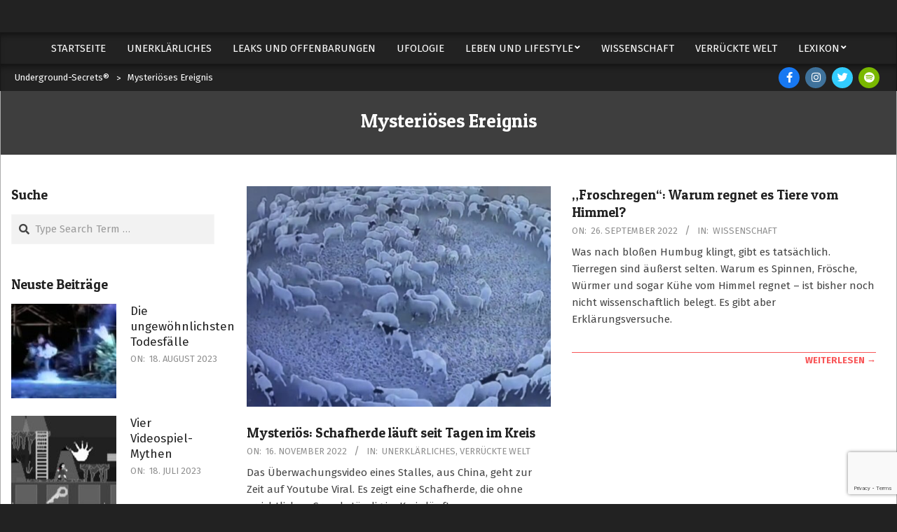

--- FILE ---
content_type: text/html; charset=UTF-8
request_url: https://underground-secrets.org/thema/mysterioeses-ereignis
body_size: 19172
content:
<!DOCTYPE html>
<html lang="de">

<head>
<meta charset="UTF-8" />
<title>Schlagwort: Mysteriöses Ereignis | Underground&#x2d;Secrets®</title>
	<style>img:is([sizes="auto" i], [sizes^="auto," i]) { contain-intrinsic-size: 3000px 1500px }</style>
	<meta name="viewport" content="width=device-width, initial-scale=1" />
<meta name="generator" content="Hoot Du Premium 2.9.24" />

<!-- The SEO Framework von Sybre Waaijer -->
<meta name="robots" content="max-snippet:-1,max-image-preview:standard,max-video-preview:-1" />
<link rel="canonical" href="https://underground-secrets.org/thema/mysterioeses-ereignis" />
<meta property="og:type" content="website" />
<meta property="og:locale" content="de_DE" />
<meta property="og:site_name" content="Underground-Secrets®" />
<meta property="og:title" content="Schlagwort: Mysteriöses Ereignis" />
<meta property="og:url" content="https://underground-secrets.org/thema/mysterioeses-ereignis" />
<meta property="og:image" content="https://underground-secrets.org/static/themes/hoot-du-premium/images/header.jpg" />
<meta name="twitter:card" content="summary_large_image" />
<meta name="twitter:site" content="@Steffabach" />
<meta name="twitter:creator" content="@steffabach" />
<meta name="twitter:title" content="Schlagwort: Mysteriöses Ereignis" />
<meta name="twitter:image" content="https://underground-secrets.org/static/themes/hoot-du-premium/images/header.jpg" />
<meta name="google-site-verification" content="05ZkTzPYVKfz5Yk6wjANs79wuZJpy2BGipHfwGDphTA" />
<script type="application/ld+json">{"@context":"https://schema.org","@graph":[{"@type":"WebSite","@id":"https://underground-secrets.org/#/schema/WebSite","url":"https://underground-secrets.org/","name":"Underground&#x2d;Secrets®","description":"Dein Nachrichtenportal für das Unerklärliche","inLanguage":"de","potentialAction":{"@type":"SearchAction","target":{"@type":"EntryPoint","urlTemplate":"https://underground-secrets.org/search/{search_term_string}"},"query-input":"required name=search_term_string"},"publisher":{"@type":"Organization","@id":"https://underground-secrets.org/#/schema/Organization","name":"Underground&#x2d;Secrets®","url":"https://underground-secrets.org/","logo":{"@type":"ImageObject","url":"https://underground-secrets.org/static/uploads/2021/08/cropped-Logo_Cropped_Neu.png","contentUrl":"https://underground-secrets.org/static/uploads/2021/08/cropped-Logo_Cropped_Neu.png","width":512,"height":512,"contentSize":"56928"}}},{"@type":"CollectionPage","@id":"https://underground-secrets.org/thema/mysterioeses-ereignis","url":"https://underground-secrets.org/thema/mysterioeses-ereignis","name":"Schlagwort: Mysteriöses Ereignis | Underground&#x2d;Secrets®","inLanguage":"de","isPartOf":{"@id":"https://underground-secrets.org/#/schema/WebSite"},"breadcrumb":{"@type":"BreadcrumbList","@id":"https://underground-secrets.org/#/schema/BreadcrumbList","itemListElement":[{"@type":"ListItem","position":1,"item":"https://underground-secrets.org/","name":"Underground&#x2d;Secrets®"},{"@type":"ListItem","position":2,"name":"Schlagwort: Mysteriöses Ereignis"}]}}]}</script>
<!-- / The SEO Framework von Sybre Waaijer | 15.93ms meta | 11.21ms boot -->

<link rel='dns-prefetch' href='//platform-api.sharethis.com' />
<link rel='dns-prefetch' href='//www.googletagmanager.com' />
<link rel='dns-prefetch' href='//fonts.googleapis.com' />
<link rel='dns-prefetch' href='//pagead2.googlesyndication.com' />
<link rel="alternate" type="application/rss+xml" title="Underground-Secrets® &raquo; Feed" href="https://underground-secrets.org/feed" />
<link rel="alternate" type="application/rss+xml" title="Underground-Secrets® &raquo; Kommentar-Feed" href="https://underground-secrets.org/comments/feed" />
<link rel="alternate" type="application/rss+xml" title="Underground-Secrets® &raquo; Mysteriöses Ereignis Schlagwort-Feed" href="https://underground-secrets.org/thema/mysterioeses-ereignis/feed" />
<link rel="preload" href="https://underground-secrets.org/static/themes/hoot-du-premium/library/fonticons/webfonts/fa-solid-900.woff2" as="font" crossorigin="anonymous">
<link rel="preload" href="https://underground-secrets.org/static/themes/hoot-du-premium/library/fonticons/webfonts/fa-regular-400.woff2" as="font" crossorigin="anonymous">
<link rel="preload" href="https://underground-secrets.org/static/themes/hoot-du-premium/library/fonticons/webfonts/fa-brands-400.woff2" as="font" crossorigin="anonymous">
<script>
window._wpemojiSettings = {"baseUrl":"https:\/\/s.w.org\/images\/core\/emoji\/16.0.1\/72x72\/","ext":".png","svgUrl":"https:\/\/s.w.org\/images\/core\/emoji\/16.0.1\/svg\/","svgExt":".svg","source":{"concatemoji":"https:\/\/underground-secrets.org\/wp-includes\/js\/wp-emoji-release.min.js?ver=6.8.3"}};
/*! This file is auto-generated */
!function(s,n){var o,i,e;function c(e){try{var t={supportTests:e,timestamp:(new Date).valueOf()};sessionStorage.setItem(o,JSON.stringify(t))}catch(e){}}function p(e,t,n){e.clearRect(0,0,e.canvas.width,e.canvas.height),e.fillText(t,0,0);var t=new Uint32Array(e.getImageData(0,0,e.canvas.width,e.canvas.height).data),a=(e.clearRect(0,0,e.canvas.width,e.canvas.height),e.fillText(n,0,0),new Uint32Array(e.getImageData(0,0,e.canvas.width,e.canvas.height).data));return t.every(function(e,t){return e===a[t]})}function u(e,t){e.clearRect(0,0,e.canvas.width,e.canvas.height),e.fillText(t,0,0);for(var n=e.getImageData(16,16,1,1),a=0;a<n.data.length;a++)if(0!==n.data[a])return!1;return!0}function f(e,t,n,a){switch(t){case"flag":return n(e,"\ud83c\udff3\ufe0f\u200d\u26a7\ufe0f","\ud83c\udff3\ufe0f\u200b\u26a7\ufe0f")?!1:!n(e,"\ud83c\udde8\ud83c\uddf6","\ud83c\udde8\u200b\ud83c\uddf6")&&!n(e,"\ud83c\udff4\udb40\udc67\udb40\udc62\udb40\udc65\udb40\udc6e\udb40\udc67\udb40\udc7f","\ud83c\udff4\u200b\udb40\udc67\u200b\udb40\udc62\u200b\udb40\udc65\u200b\udb40\udc6e\u200b\udb40\udc67\u200b\udb40\udc7f");case"emoji":return!a(e,"\ud83e\udedf")}return!1}function g(e,t,n,a){var r="undefined"!=typeof WorkerGlobalScope&&self instanceof WorkerGlobalScope?new OffscreenCanvas(300,150):s.createElement("canvas"),o=r.getContext("2d",{willReadFrequently:!0}),i=(o.textBaseline="top",o.font="600 32px Arial",{});return e.forEach(function(e){i[e]=t(o,e,n,a)}),i}function t(e){var t=s.createElement("script");t.src=e,t.defer=!0,s.head.appendChild(t)}"undefined"!=typeof Promise&&(o="wpEmojiSettingsSupports",i=["flag","emoji"],n.supports={everything:!0,everythingExceptFlag:!0},e=new Promise(function(e){s.addEventListener("DOMContentLoaded",e,{once:!0})}),new Promise(function(t){var n=function(){try{var e=JSON.parse(sessionStorage.getItem(o));if("object"==typeof e&&"number"==typeof e.timestamp&&(new Date).valueOf()<e.timestamp+604800&&"object"==typeof e.supportTests)return e.supportTests}catch(e){}return null}();if(!n){if("undefined"!=typeof Worker&&"undefined"!=typeof OffscreenCanvas&&"undefined"!=typeof URL&&URL.createObjectURL&&"undefined"!=typeof Blob)try{var e="postMessage("+g.toString()+"("+[JSON.stringify(i),f.toString(),p.toString(),u.toString()].join(",")+"));",a=new Blob([e],{type:"text/javascript"}),r=new Worker(URL.createObjectURL(a),{name:"wpTestEmojiSupports"});return void(r.onmessage=function(e){c(n=e.data),r.terminate(),t(n)})}catch(e){}c(n=g(i,f,p,u))}t(n)}).then(function(e){for(var t in e)n.supports[t]=e[t],n.supports.everything=n.supports.everything&&n.supports[t],"flag"!==t&&(n.supports.everythingExceptFlag=n.supports.everythingExceptFlag&&n.supports[t]);n.supports.everythingExceptFlag=n.supports.everythingExceptFlag&&!n.supports.flag,n.DOMReady=!1,n.readyCallback=function(){n.DOMReady=!0}}).then(function(){return e}).then(function(){var e;n.supports.everything||(n.readyCallback(),(e=n.source||{}).concatemoji?t(e.concatemoji):e.wpemoji&&e.twemoji&&(t(e.twemoji),t(e.wpemoji)))}))}((window,document),window._wpemojiSettings);
</script>
<style id='wp-emoji-styles-inline-css'>

	img.wp-smiley, img.emoji {
		display: inline !important;
		border: none !important;
		box-shadow: none !important;
		height: 1em !important;
		width: 1em !important;
		margin: 0 0.07em !important;
		vertical-align: -0.1em !important;
		background: none !important;
		padding: 0 !important;
	}
</style>
<link rel='stylesheet' id='wp-block-library-css' href='https://underground-secrets.org/wp-includes/css/dist/block-library/style.min.css?ver=6.8.3' media='all' />
<style id='wp-block-library-theme-inline-css'>
.wp-block-audio :where(figcaption){color:#555;font-size:13px;text-align:center}.is-dark-theme .wp-block-audio :where(figcaption){color:#ffffffa6}.wp-block-audio{margin:0 0 1em}.wp-block-code{border:1px solid #ccc;border-radius:4px;font-family:Menlo,Consolas,monaco,monospace;padding:.8em 1em}.wp-block-embed :where(figcaption){color:#555;font-size:13px;text-align:center}.is-dark-theme .wp-block-embed :where(figcaption){color:#ffffffa6}.wp-block-embed{margin:0 0 1em}.blocks-gallery-caption{color:#555;font-size:13px;text-align:center}.is-dark-theme .blocks-gallery-caption{color:#ffffffa6}:root :where(.wp-block-image figcaption){color:#555;font-size:13px;text-align:center}.is-dark-theme :root :where(.wp-block-image figcaption){color:#ffffffa6}.wp-block-image{margin:0 0 1em}.wp-block-pullquote{border-bottom:4px solid;border-top:4px solid;color:currentColor;margin-bottom:1.75em}.wp-block-pullquote cite,.wp-block-pullquote footer,.wp-block-pullquote__citation{color:currentColor;font-size:.8125em;font-style:normal;text-transform:uppercase}.wp-block-quote{border-left:.25em solid;margin:0 0 1.75em;padding-left:1em}.wp-block-quote cite,.wp-block-quote footer{color:currentColor;font-size:.8125em;font-style:normal;position:relative}.wp-block-quote:where(.has-text-align-right){border-left:none;border-right:.25em solid;padding-left:0;padding-right:1em}.wp-block-quote:where(.has-text-align-center){border:none;padding-left:0}.wp-block-quote.is-large,.wp-block-quote.is-style-large,.wp-block-quote:where(.is-style-plain){border:none}.wp-block-search .wp-block-search__label{font-weight:700}.wp-block-search__button{border:1px solid #ccc;padding:.375em .625em}:where(.wp-block-group.has-background){padding:1.25em 2.375em}.wp-block-separator.has-css-opacity{opacity:.4}.wp-block-separator{border:none;border-bottom:2px solid;margin-left:auto;margin-right:auto}.wp-block-separator.has-alpha-channel-opacity{opacity:1}.wp-block-separator:not(.is-style-wide):not(.is-style-dots){width:100px}.wp-block-separator.has-background:not(.is-style-dots){border-bottom:none;height:1px}.wp-block-separator.has-background:not(.is-style-wide):not(.is-style-dots){height:2px}.wp-block-table{margin:0 0 1em}.wp-block-table td,.wp-block-table th{word-break:normal}.wp-block-table :where(figcaption){color:#555;font-size:13px;text-align:center}.is-dark-theme .wp-block-table :where(figcaption){color:#ffffffa6}.wp-block-video :where(figcaption){color:#555;font-size:13px;text-align:center}.is-dark-theme .wp-block-video :where(figcaption){color:#ffffffa6}.wp-block-video{margin:0 0 1em}:root :where(.wp-block-template-part.has-background){margin-bottom:0;margin-top:0;padding:1.25em 2.375em}
</style>
<style id='classic-theme-styles-inline-css'>
/*! This file is auto-generated */
.wp-block-button__link{color:#fff;background-color:#32373c;border-radius:9999px;box-shadow:none;text-decoration:none;padding:calc(.667em + 2px) calc(1.333em + 2px);font-size:1.125em}.wp-block-file__button{background:#32373c;color:#fff;text-decoration:none}
</style>
<style id='global-styles-inline-css'>
:root{--wp--preset--aspect-ratio--square: 1;--wp--preset--aspect-ratio--4-3: 4/3;--wp--preset--aspect-ratio--3-4: 3/4;--wp--preset--aspect-ratio--3-2: 3/2;--wp--preset--aspect-ratio--2-3: 2/3;--wp--preset--aspect-ratio--16-9: 16/9;--wp--preset--aspect-ratio--9-16: 9/16;--wp--preset--color--black: #000000;--wp--preset--color--cyan-bluish-gray: #abb8c3;--wp--preset--color--white: #ffffff;--wp--preset--color--pale-pink: #f78da7;--wp--preset--color--vivid-red: #cf2e2e;--wp--preset--color--luminous-vivid-orange: #ff6900;--wp--preset--color--luminous-vivid-amber: #fcb900;--wp--preset--color--light-green-cyan: #7bdcb5;--wp--preset--color--vivid-green-cyan: #00d084;--wp--preset--color--pale-cyan-blue: #8ed1fc;--wp--preset--color--vivid-cyan-blue: #0693e3;--wp--preset--color--vivid-purple: #9b51e0;--wp--preset--color--accent: #f85658;--wp--preset--color--accent-font: #ffffff;--wp--preset--gradient--vivid-cyan-blue-to-vivid-purple: linear-gradient(135deg,rgba(6,147,227,1) 0%,rgb(155,81,224) 100%);--wp--preset--gradient--light-green-cyan-to-vivid-green-cyan: linear-gradient(135deg,rgb(122,220,180) 0%,rgb(0,208,130) 100%);--wp--preset--gradient--luminous-vivid-amber-to-luminous-vivid-orange: linear-gradient(135deg,rgba(252,185,0,1) 0%,rgba(255,105,0,1) 100%);--wp--preset--gradient--luminous-vivid-orange-to-vivid-red: linear-gradient(135deg,rgba(255,105,0,1) 0%,rgb(207,46,46) 100%);--wp--preset--gradient--very-light-gray-to-cyan-bluish-gray: linear-gradient(135deg,rgb(238,238,238) 0%,rgb(169,184,195) 100%);--wp--preset--gradient--cool-to-warm-spectrum: linear-gradient(135deg,rgb(74,234,220) 0%,rgb(151,120,209) 20%,rgb(207,42,186) 40%,rgb(238,44,130) 60%,rgb(251,105,98) 80%,rgb(254,248,76) 100%);--wp--preset--gradient--blush-light-purple: linear-gradient(135deg,rgb(255,206,236) 0%,rgb(152,150,240) 100%);--wp--preset--gradient--blush-bordeaux: linear-gradient(135deg,rgb(254,205,165) 0%,rgb(254,45,45) 50%,rgb(107,0,62) 100%);--wp--preset--gradient--luminous-dusk: linear-gradient(135deg,rgb(255,203,112) 0%,rgb(199,81,192) 50%,rgb(65,88,208) 100%);--wp--preset--gradient--pale-ocean: linear-gradient(135deg,rgb(255,245,203) 0%,rgb(182,227,212) 50%,rgb(51,167,181) 100%);--wp--preset--gradient--electric-grass: linear-gradient(135deg,rgb(202,248,128) 0%,rgb(113,206,126) 100%);--wp--preset--gradient--midnight: linear-gradient(135deg,rgb(2,3,129) 0%,rgb(40,116,252) 100%);--wp--preset--font-size--small: 13px;--wp--preset--font-size--medium: 20px;--wp--preset--font-size--large: 36px;--wp--preset--font-size--x-large: 42px;--wp--preset--spacing--20: 0.44rem;--wp--preset--spacing--30: 0.67rem;--wp--preset--spacing--40: 1rem;--wp--preset--spacing--50: 1.5rem;--wp--preset--spacing--60: 2.25rem;--wp--preset--spacing--70: 3.38rem;--wp--preset--spacing--80: 5.06rem;--wp--preset--shadow--natural: 6px 6px 9px rgba(0, 0, 0, 0.2);--wp--preset--shadow--deep: 12px 12px 50px rgba(0, 0, 0, 0.4);--wp--preset--shadow--sharp: 6px 6px 0px rgba(0, 0, 0, 0.2);--wp--preset--shadow--outlined: 6px 6px 0px -3px rgba(255, 255, 255, 1), 6px 6px rgba(0, 0, 0, 1);--wp--preset--shadow--crisp: 6px 6px 0px rgba(0, 0, 0, 1);}:where(.is-layout-flex){gap: 0.5em;}:where(.is-layout-grid){gap: 0.5em;}body .is-layout-flex{display: flex;}.is-layout-flex{flex-wrap: wrap;align-items: center;}.is-layout-flex > :is(*, div){margin: 0;}body .is-layout-grid{display: grid;}.is-layout-grid > :is(*, div){margin: 0;}:where(.wp-block-columns.is-layout-flex){gap: 2em;}:where(.wp-block-columns.is-layout-grid){gap: 2em;}:where(.wp-block-post-template.is-layout-flex){gap: 1.25em;}:where(.wp-block-post-template.is-layout-grid){gap: 1.25em;}.has-black-color{color: var(--wp--preset--color--black) !important;}.has-cyan-bluish-gray-color{color: var(--wp--preset--color--cyan-bluish-gray) !important;}.has-white-color{color: var(--wp--preset--color--white) !important;}.has-pale-pink-color{color: var(--wp--preset--color--pale-pink) !important;}.has-vivid-red-color{color: var(--wp--preset--color--vivid-red) !important;}.has-luminous-vivid-orange-color{color: var(--wp--preset--color--luminous-vivid-orange) !important;}.has-luminous-vivid-amber-color{color: var(--wp--preset--color--luminous-vivid-amber) !important;}.has-light-green-cyan-color{color: var(--wp--preset--color--light-green-cyan) !important;}.has-vivid-green-cyan-color{color: var(--wp--preset--color--vivid-green-cyan) !important;}.has-pale-cyan-blue-color{color: var(--wp--preset--color--pale-cyan-blue) !important;}.has-vivid-cyan-blue-color{color: var(--wp--preset--color--vivid-cyan-blue) !important;}.has-vivid-purple-color{color: var(--wp--preset--color--vivid-purple) !important;}.has-black-background-color{background-color: var(--wp--preset--color--black) !important;}.has-cyan-bluish-gray-background-color{background-color: var(--wp--preset--color--cyan-bluish-gray) !important;}.has-white-background-color{background-color: var(--wp--preset--color--white) !important;}.has-pale-pink-background-color{background-color: var(--wp--preset--color--pale-pink) !important;}.has-vivid-red-background-color{background-color: var(--wp--preset--color--vivid-red) !important;}.has-luminous-vivid-orange-background-color{background-color: var(--wp--preset--color--luminous-vivid-orange) !important;}.has-luminous-vivid-amber-background-color{background-color: var(--wp--preset--color--luminous-vivid-amber) !important;}.has-light-green-cyan-background-color{background-color: var(--wp--preset--color--light-green-cyan) !important;}.has-vivid-green-cyan-background-color{background-color: var(--wp--preset--color--vivid-green-cyan) !important;}.has-pale-cyan-blue-background-color{background-color: var(--wp--preset--color--pale-cyan-blue) !important;}.has-vivid-cyan-blue-background-color{background-color: var(--wp--preset--color--vivid-cyan-blue) !important;}.has-vivid-purple-background-color{background-color: var(--wp--preset--color--vivid-purple) !important;}.has-black-border-color{border-color: var(--wp--preset--color--black) !important;}.has-cyan-bluish-gray-border-color{border-color: var(--wp--preset--color--cyan-bluish-gray) !important;}.has-white-border-color{border-color: var(--wp--preset--color--white) !important;}.has-pale-pink-border-color{border-color: var(--wp--preset--color--pale-pink) !important;}.has-vivid-red-border-color{border-color: var(--wp--preset--color--vivid-red) !important;}.has-luminous-vivid-orange-border-color{border-color: var(--wp--preset--color--luminous-vivid-orange) !important;}.has-luminous-vivid-amber-border-color{border-color: var(--wp--preset--color--luminous-vivid-amber) !important;}.has-light-green-cyan-border-color{border-color: var(--wp--preset--color--light-green-cyan) !important;}.has-vivid-green-cyan-border-color{border-color: var(--wp--preset--color--vivid-green-cyan) !important;}.has-pale-cyan-blue-border-color{border-color: var(--wp--preset--color--pale-cyan-blue) !important;}.has-vivid-cyan-blue-border-color{border-color: var(--wp--preset--color--vivid-cyan-blue) !important;}.has-vivid-purple-border-color{border-color: var(--wp--preset--color--vivid-purple) !important;}.has-vivid-cyan-blue-to-vivid-purple-gradient-background{background: var(--wp--preset--gradient--vivid-cyan-blue-to-vivid-purple) !important;}.has-light-green-cyan-to-vivid-green-cyan-gradient-background{background: var(--wp--preset--gradient--light-green-cyan-to-vivid-green-cyan) !important;}.has-luminous-vivid-amber-to-luminous-vivid-orange-gradient-background{background: var(--wp--preset--gradient--luminous-vivid-amber-to-luminous-vivid-orange) !important;}.has-luminous-vivid-orange-to-vivid-red-gradient-background{background: var(--wp--preset--gradient--luminous-vivid-orange-to-vivid-red) !important;}.has-very-light-gray-to-cyan-bluish-gray-gradient-background{background: var(--wp--preset--gradient--very-light-gray-to-cyan-bluish-gray) !important;}.has-cool-to-warm-spectrum-gradient-background{background: var(--wp--preset--gradient--cool-to-warm-spectrum) !important;}.has-blush-light-purple-gradient-background{background: var(--wp--preset--gradient--blush-light-purple) !important;}.has-blush-bordeaux-gradient-background{background: var(--wp--preset--gradient--blush-bordeaux) !important;}.has-luminous-dusk-gradient-background{background: var(--wp--preset--gradient--luminous-dusk) !important;}.has-pale-ocean-gradient-background{background: var(--wp--preset--gradient--pale-ocean) !important;}.has-electric-grass-gradient-background{background: var(--wp--preset--gradient--electric-grass) !important;}.has-midnight-gradient-background{background: var(--wp--preset--gradient--midnight) !important;}.has-small-font-size{font-size: var(--wp--preset--font-size--small) !important;}.has-medium-font-size{font-size: var(--wp--preset--font-size--medium) !important;}.has-large-font-size{font-size: var(--wp--preset--font-size--large) !important;}.has-x-large-font-size{font-size: var(--wp--preset--font-size--x-large) !important;}
:where(.wp-block-post-template.is-layout-flex){gap: 1.25em;}:where(.wp-block-post-template.is-layout-grid){gap: 1.25em;}
:where(.wp-block-columns.is-layout-flex){gap: 2em;}:where(.wp-block-columns.is-layout-grid){gap: 2em;}
:root :where(.wp-block-pullquote){font-size: 1.5em;line-height: 1.6;}
</style>
<link rel='stylesheet' id='tds-style-frontend-css' href='https://underground-secrets.org/static/plugins/art-decoration-shortcode/assets/css/style-front.min.css?ver=1.5.6' media='all' />
<link rel='stylesheet' id='contact-form-7-css' href='https://underground-secrets.org/static/plugins/contact-form-7/includes/css/styles.css?ver=6.1.3' media='all' />
<link rel='stylesheet' id='encyclopedia-css' href='https://underground-secrets.org/static/plugins/encyclopedia-pro/assets/css/encyclopedia.css?ver=6.8.3' media='all' />
<link rel='stylesheet' id='lightSlider-css' href='https://underground-secrets.org/static/plugins/hootkit/assets/lightSlider.min.css?ver=1.1.2' media='' />
<link rel='stylesheet' id='font-awesome-css' href='https://underground-secrets.org/static/themes/hoot-du-premium/library/fonticons/font-awesome.css?ver=5.15.4' media='all' />
<link rel='stylesheet' id='share-this-share-buttons-sticky-css' href='https://underground-secrets.org/static/plugins/sharethis-share-buttons/css/mu-style.css?ver=1760100976' media='all' />
<style id='share-this-share-buttons-sticky-inline-css'>
.st-sticky-share-buttons{ display: none!important; }
.st-sticky-share-buttons{ display: none!important; }
</style>
<link rel='stylesheet' id='source-affix-plugin-styles-css' href='https://underground-secrets.org/static/plugins/source-affix/assets/css/public.min.css?ver=2.0.5' media='all' />
<link rel='stylesheet' id='hootdu-googlefont-css' href='//fonts.googleapis.com/css2?family=Patua%20One:ital,wght@0,300;0,400;0,500;0,600;0,700;0,800;1,400;1,700&#038;family=Fira%20Sans:ital,wght@0,300;0,400;0,500;0,600;0,700;0,800;1,400;1,700' media='all' />
<link rel='stylesheet' id='lightGallery-css' href='https://underground-secrets.org/static/themes/hoot-du-premium/premium/css/lightGallery.css?ver=1.1.4' media='all' />
<link rel='stylesheet' id='hoot-style-css' href='https://underground-secrets.org/static/themes/hoot-du-premium/style.css?ver=2.9.24' media='all' />
<link rel='stylesheet' id='hootdu-hootkit-css' href='https://underground-secrets.org/static/themes/hoot-du-premium/hootkit/hootkit.css?ver=2.9.24' media='all' />
<link rel='stylesheet' id='hoot-wpblocks-css' href='https://underground-secrets.org/static/themes/hoot-du-premium/include/blocks/wpblocks.css?ver=2.9.24' media='all' />
<style id='hoot-wpblocks-inline-css'>
.hgrid {  max-width: 1380px; }  a {  color: #f85658; }  a:hover {  color: #b22627; }  .accent-typo {  background: #f85658;  color: #ffffff; }  .invert-typo {  color: #ffffff;  background: #444444; }  .enforce-typo {  background: #ffffff;  color: #444444; }  .contrast-typo {  background: #222222;  color: #ffffff; }  body.wordpress input[type="submit"], body.wordpress #submit, body.wordpress .button {  background: #f85658;  color: #ffffff; }  body.wordpress input[type="submit"]:hover, body.wordpress #submit:hover, body.wordpress .button:hover, body.wordpress input[type="submit"]:focus, body.wordpress #submit:focus, body.wordpress .button:focus {  background: #d94b4d;  color: #ffffff; }  #main.main {  background: #ffffff; }  .header-aside,div.menu-side-box,.menu-items {  border-color: #444444; }  #site-logo.logo-border {  border-color: #f85658; }  .header-aside-search.js-search .searchform i.fa-search {  color: #f85658; }  .site-logo-with-icon #site-title i {  font-size: 50px; }  .site-logo-mixed-image img {  max-width: 200px; }  .site-title-line em {  color: #f85658; }  .site-title-line mark {  background: #f85658;  color: #ffffff; }  .menu-items > li.current-menu-item:not(.nohighlight), .menu-items > li.current-menu-ancestor, .menu-items > li:hover,.menu-items ul li.current-menu-item:not(.nohighlight), .menu-items ul li.current-menu-ancestor, .menu-items ul li:hover {  background: #f85658; }  #header .menu-items > li.current-menu-item:not(.nohighlight) > a, #header .menu-items > li.current-menu-ancestor > a, #header .menu-items > li:hover > a,#header .menu-items > li.menu-item > a:hover,#header .menu-items ul li.current-menu-item:not(.nohighlight) > a, #header .menu-items ul li.current-menu-ancestor > a, #header .menu-items ul li:hover > a,#header .menu-items ul li.menu-item > a:hover {  color: #ffffff; }  .main > .loop-meta-wrap.pageheader-bg-default, .main > .loop-meta-wrap.pageheader-bg-stretch, .main > .loop-meta-wrap.pageheader-bg-both {  background: #3e3e3e;  color: #ffffff; }  .more-link {  color: #f85658; }  .more-link a {  color: #f85658; }  .more-link a:hover {  color: #d94b4d; }  .main-content-grid,.widget,.frontpage-area {  margin-top: 45px; }  .widget,.frontpage-area {  margin-bottom: 45px; }  .frontpage-area.module-bg-highlight, .frontpage-area.module-bg-color, .frontpage-area.module-bg-image {  padding: 45px 0; }  .footer .widget {  margin: 30px 0; }  .js-search .searchform.expand .searchtext {  background: #ffffff; }  .contrast-typo.js-search .searchform.expand .searchtext, .contrast-typo .js-search .searchform.expand .searchtext {  background: #222222; }  #infinite-handle span,.lrm-form a.button, .lrm-form button, .lrm-form button[type=submit], .lrm-form #buddypress input[type=submit], .lrm-form input[type=submit],.widget_newsletterwidget input.tnp-submit[type=submit], .widget_newsletterwidgetminimal input.tnp-submit[type=submit],.woocommerce #respond input#submit.alt, .woocommerce a.button.alt, .woocommerce button.button.alt, .woocommerce input.button.alt,.widget_breadcrumb_navxt .breadcrumbs > .hoot-bcn-pretext {  background: #f85658;  color: #ffffff; }  .woocommerce nav.woocommerce-pagination ul li a:focus, .woocommerce nav.woocommerce-pagination ul li a:hover {  color: #b22627; }  .woocommerce div.product .woocommerce-tabs ul.tabs li:hover,.woocommerce div.product .woocommerce-tabs ul.tabs li.active {  background: #f85658; }  .woocommerce div.product .woocommerce-tabs ul.tabs li:hover a, .woocommerce div.product .woocommerce-tabs ul.tabs li:hover a:hover,.woocommerce div.product .woocommerce-tabs ul.tabs li.active a {  color: #ffffff; }  .woocommerce #respond input#submit.alt:hover, .woocommerce a.button.alt:hover, .woocommerce button.button.alt:hover, .woocommerce input.button.alt:hover {  background: #d94b4d;  color: #ffffff; }  .widget_newsletterwidget input.tnp-submit[type=submit]:hover, .widget_newsletterwidgetminimal input.tnp-submit[type=submit]:hover {  background: #d94b4d;  color: #ffffff; }  .widget_breadcrumb_navxt .breadcrumbs > .hoot-bcn-pretext:after {  border-left-color: #f85658; }  .sub-footer {  background: #3e3e3e;  border-color: #444444; }  body {  color: #444444;  font-size: 15px;  font-family: "Fira Sans", sans-serif;  background-color: #222222; }  h1, h2, h3, h4, h5, h6, .title {  color: #222222;  font-size: 25px;  font-family: "Patua One", sans-serif;  font-style: normal;  text-transform: none;  font-weight: normal; }  h1 {  color: #222222;  font-size: 29px;  font-style: normal;  text-transform: none;  font-weight: normal; }  h2 {  color: #222222;  font-size: 27px;  font-style: normal;  text-transform: none;  font-weight: normal; }  h4 {  color: #222222;  font-size: 23px;  font-style: normal;  text-transform: none;  font-weight: normal; }  h5 {  color: #222222;  font-size: 19px;  font-style: normal;  text-transform: none;  font-weight: normal; }  h6 {  color: #222222;  font-size: 17px;  font-style: normal;  text-transform: none;  font-weight: normal; }  .titlefont {  font-family: "Patua One", sans-serif; }  hr {  color: #dddddd; }  blockquote {  border-color: #ababab;  color: #8f8f8f;  font-size: 17px; }  .enforce-body-font {  font-family: "Fira Sans", sans-serif; }  .highlight-typo {  background: #f5f5f5; }  .table-striped tbody tr:nth-child(odd) td, .table-striped tbody tr:nth-child(odd) th {  background: #f5f5f5; }  .gallery, ul.wp-block-gallery {  background: #f5f5f5; }  #topbar {  color: #ffffff;  background: #222222; }  #topbar.js-search .searchform.expand .searchtext {  background: #222222; }  #header.stuck {  background-color: #222222; }  #site-title,#site-logo.accent-typo #site-title {  color: #ffffff;  font-size: 60px;  font-family: "Patua One", sans-serif;  text-transform: uppercase;  font-style: normal;  font-weight: normal; }  #site-description,#site-logo.accent-typo #site-description {  color: #ffffff;  font-size: 15px;  font-family: "Fira Sans", sans-serif;  text-transform: uppercase;  font-style: normal;  font-weight: normal; }  .site-title-body-font {  font-family: "Fira Sans", sans-serif; }  .site-title-heading-font {  font-family: "Patua One", sans-serif; }  #header-aside.header-aside-menu,#header-supplementary {  background: #222222; }  #header .menu-items > li > a,.menu-toggle,.menu-side-box {  color: #ffffff;  font-size: 15px;  font-family: "Fira Sans", sans-serif;  text-transform: uppercase;  font-style: normal;  font-weight: normal; }  .site-header .hoot-megamenu-icon {  color: #ffffff; }  #header .menu-items ul a {  color: #ffffff;  font-size: 15px;  font-style: normal;  text-transform: none;  font-weight: normal; }  .menu-items ul {  background: #222222;  border-color: #404040; }  .loop-title {  color: #222222;  font-size: 27px;  font-style: normal;  text-transform: none;  font-weight: normal; }  .content .loop-title {  color: #222222;  font-size: 23px;  font-style: normal;  text-transform: none;  font-weight: normal; }  .entry-footer .entry-byline,.entry-content,.loop-nav,.comment-ping {  border-color: #ababab; }  #comments-number {  color: #8f8f8f; }  .entry-byline,.comment-by-author,.comment-meta-block, .comment-edit-link {  color: #8f8f8f; }  .comment.bypostauthor > article,.comment.bypostauthor + #respond {  background: #f5f5f5; }  .sticky > .entry-grid {  background: #f5f5f5; }  .entry-grid-content .entry-title {  color: #222222;  font-size: 19px;  font-style: normal;  text-transform: none;  font-weight: normal; }  .archive-mosaic .entry-grid {  border-color: #ababab; }  .archive-mosaic .entry-title {  font-size: 17px; }  .archive-mosaic .mosaic-sub {  background: #f5f5f5;  border-color: #dddddd; }  .frontpage-area.module-bg-highlight {  background: #f5f5f5; }  .hoot-blogposts-title {  border-color: #ababab; }  .main-content-grid .sidebar {  color: #444444;  font-size: 15px;  font-style: normal;  text-transform: none;  font-weight: normal; }  .widget-title {  color: #222222;  font-size: 23px;  font-style: normal;  text-transform: none;  font-weight: normal; }  .main-content-grid .sidebar .widget-title {  color: #222222;  font-size: 19px;  font-family: "Patua One", sans-serif;  font-style: normal;  text-transform: none;  font-weight: normal; }  .js-search .searchform.expand .searchtext,.js-search .searchform.expand .js-search-placeholder {  color: #444444; }  .woocommerce-tabs h1, .woocommerce-tabs h2, .woocommerce-tabs h3, .woocommerce-tabs h4, .woocommerce-tabs h5, .woocommerce-tabs h6,.single-product .upsells.products > h2, .single-product .related.products > h2, .singular-page.woocommerce-cart .cross-sells > h2, .singular-page.woocommerce-cart .cart_totals > h2 {  color: #222222;  font-size: 23px;  font-style: normal;  text-transform: none;  font-weight: normal; }  .hoot-jetpack-style .entry-content .sharedaddy {  border-color: #ababab; }  .widget_mailpoet_form,.widget_newsletterwidget, .widget_newsletterwidgetminimal {  background: #dddddd; }  .widget_mailpoet_form .widget-title,.widget_newsletterwidget .widget-title, .widget_newsletterwidgetminimal .widget-title {  font-size: 25px; }  #sub-footer {  background: #3e3e3e;  border-color: #5c5c5c;  color: #ffffff;  font-size: 15px;  font-style: normal;  text-transform: none;  font-weight: normal; }  #footer {  background-color: #222222;  color: #ffffff;  font-size: 15px;  font-style: normal;  text-transform: none;  font-weight: normal; }  #sub-footer h1, #sub-footer h2, #sub-footer h3, #sub-footer h4, #sub-footer h5, #sub-footer h6, #sub-footer .title,#footer h1, #footer h2, #footer h3, #footer h4, #footer h5, #footer h6, #footer .title {  color: #ababab; }  #sub-footer .widget-title, #footer .widget-title {  color: #ffffff;  font-size: 15px;  font-family: "Fira Sans", sans-serif;  text-transform: uppercase;  font-weight: bold;  font-style: normal; }  #post-footer {  background-color: #222222;  color: #bfbfbf; }  .flycart-toggle, .flycart-panel {  background: #ffffff;  color: #444444; }  .lSSlideOuter ul.lSPager.lSpg > li:hover a, .lSSlideOuter ul.lSPager.lSpg > li.active a {  background-color: #f85658; }  .widget .viewall a {  background: #ffffff; }  .widget .viewall a:hover {  background: #ffffff;  color: #f85658; }  .widget .view-all a:hover {  color: #f85658; }  .bottomborder-line:after,.bottomborder-shadow:after {  margin-top: 45px; }  .topborder-line:before,.topborder-shadow:before {  margin-bottom: 45px; }  .cta-subtitle {  color: #f85658; }  .content-block-icon i {  color: #f85658; }  .icon-style-circle,.icon-style-square {  border-color: #f85658; }  .content-block-style3 .content-block-icon {  background: #ffffff; }  .hootkitslide-caption h1, .hootkitslide-caption h2, .hootkitslide-caption h3, .hootkitslide-caption h4, .hootkitslide-caption h5, .hootkitslide-caption h6,.hootkitcarousel-content h1, .hootkitcarousel-content h2, .hootkitcarousel-content h3, .hootkitcarousel-content h4, .hootkitcarousel-content h5, .hootkitcarousel-content h6 {  font-size: 17px; }  .widget .view-all a,.widget .viewall a {  color: #8f8f8f; }  .topborder-line:before,.bottomborder-line:after,.topborder-shadow:before,.bottomborder-shadow:after {  border-color: #ababab; }  .content-block-title,.hk-listunit-title,.verticalcarousel-title {  color: #222222;  font-size: 19px;  font-style: normal;  text-transform: none;  font-weight: normal; }  .content-block-style3 .content-block {  border-color: #ababab; }  .hk-listunit-small .hk-listunit-title {  font-size: 17px; }  .vcard-content h4, .vcard-content h1, .vcard-content h2, .vcard-content h3, .vcard-content h5, .vcard-content h6 {  font-size: 17px; }  .vcard-content > p:last-child > a:last-child {  background: #f85658;  color: #ffffff; }  .number-block-content h4, .number-block-content h1, .number-block-content h2, .number-block-content h3, .number-block-content h5, .number-block-content h6 {  font-size: 17px; }  .wordpress .button-widget.preset-accent,.notice-widget.preset-accent {  background: #f85658;  color: #ffffff; }  .wordpress .button-widget.preset-accent:hover {  background: #d94b4d;  color: #ffffff; }  .current-tabhead {  border-bottom-color: #ffffff; }  :root .has-accent-color,.is-style-outline>.wp-block-button__link:not(.has-text-color), .wp-block-button__link.is-style-outline:not(.has-text-color) {  color: #f85658; }  :root .has-accent-background-color,.wp-block-button__link,.wp-block-button__link:hover,.wp-block-search__button,.wp-block-search__button:hover, .wp-block-file__button,.wp-block-file__button:hover {  background: #f85658; }  :root .has-accent-font-color,.wp-block-button__link,.wp-block-button__link:hover,.wp-block-search__button,.wp-block-search__button:hover, .wp-block-file__button,.wp-block-file__button:hover {  color: #ffffff; }  :root .has-accent-font-background-color {  background: #ffffff; }  @media only screen and (max-width: 969px){ .sidebar {  margin-top: 45px; }  .frontpage-widgetarea > div.hgrid > [class*="hgrid-span-"] {  margin-bottom: 45px; }  #header .mobilemenu-fixed .menu-toggle,#header .menu-items > li > a {  color: #ffffff;  font-size: 15px;  font-style: normal;  text-transform: none;  font-weight: normal; }  .mobilemenu-fixed .menu-toggle, .mobilemenu-fixed .menu-items,.menu-items {  background: #222222;  border-color: #404040; }  } @media only screen and (min-width: 970px){ .site-boxed #header.stuck {  width: 1380px; }  }
</style>
<script src="https://underground-secrets.org/wp-includes/js/jquery/jquery.min.js?ver=3.7.1" id="jquery-core-js"></script>
<script src="https://underground-secrets.org/wp-includes/js/jquery/jquery-migrate.min.js?ver=3.4.1" id="jquery-migrate-js"></script>
<script src="//platform-api.sharethis.com/js/sharethis.js?ver=2.3.6#property=63d2e194e591ca001a314035&amp;product=inline-buttons&amp;source=sharethis-share-buttons-wordpress" id="share-this-share-buttons-mu-js"></script>

<!-- Google Tag (gtac.js) durch Site-Kit hinzugefügt -->
<!-- Von Site Kit hinzugefügtes Google-Analytics-Snippet -->
<script src="https://www.googletagmanager.com/gtag/js?id=G-102SYNXPB5" id="google_gtagjs-js" async></script>
<script id="google_gtagjs-js-after">
window.dataLayer = window.dataLayer || [];function gtag(){dataLayer.push(arguments);}
gtag("set","linker",{"domains":["underground-secrets.org"]});
gtag("js", new Date());
gtag("set", "developer_id.dZTNiMT", true);
gtag("config", "G-102SYNXPB5");
</script>
<link rel="https://api.w.org/" href="https://underground-secrets.org/wp-json/" /><link rel="alternate" title="JSON" type="application/json" href="https://underground-secrets.org/wp-json/wp/v2/tags/711" /><link rel="EditURI" type="application/rsd+xml" title="RSD" href="https://underground-secrets.org/xmlrpc.php?rsd" />
<meta name="generator" content="Site Kit by Google 1.165.0" />
<!-- Durch Site Kit hinzugefügte Google AdSense Metatags -->
<meta name="google-adsense-platform-account" content="ca-host-pub-2644536267352236">
<meta name="google-adsense-platform-domain" content="sitekit.withgoogle.com">
<!-- Beende durch Site Kit hinzugefügte Google AdSense Metatags -->
			<script type="text/javascript">
			/* <![CDATA[ */
				var isc_front_data =
				{
					caption_position : 'top-left',
				}
			/* ]]> */
			</script>
			<style>
				.isc-source { position: relative; display: inline-block; line-height: initial; }
                .wp-block-cover .isc-source { position: static; }
								span.isc-source-text a { display: inline; color: #fff; }
			</style>
			
<!-- Von Site Kit hinzugefügtes Google-AdSense-Snippet -->
<script async src="https://pagead2.googlesyndication.com/pagead/js/adsbygoogle.js?client=ca-pub-4940986479617683&amp;host=ca-host-pub-2644536267352236" crossorigin="anonymous"></script>

<!-- Ende des von Site Kit hinzugefügten Google-AdSense-Snippets -->
<link rel="icon" href="https://underground-secrets.org/static/uploads/2021/08/cropped-Logo_Cropped_Neu-32x32.png" sizes="32x32" />
<link rel="icon" href="https://underground-secrets.org/static/uploads/2021/08/cropped-Logo_Cropped_Neu-192x192.png" sizes="192x192" />
<link rel="apple-touch-icon" href="https://underground-secrets.org/static/uploads/2021/08/cropped-Logo_Cropped_Neu-180x180.png" />
<meta name="msapplication-TileImage" content="https://underground-secrets.org/static/uploads/2021/08/cropped-Logo_Cropped_Neu-270x270.png" />
</head>

<body class="archive tag tag-mysterioeses-ereignis tag-711 wp-theme-hoot-du-premium hootdu wordpress ltr de de-de parent-theme logged-out plural taxonomy taxonomy-post_tag taxonomy-post_tag-mysterioeses-ereignis" dir="ltr" itemscope="itemscope" itemtype="https://schema.org/Blog">

	
	<a href="#main" class="screen-reader-text">Skip to content</a>

	
	<div id="page-wrapper" class=" hgrid site-boxed page-wrapper sitewrap-narrow-left sidebarsN sidebars1 hoot-cf7-style hoot-mapp-style hoot-jetpack-style hoot-sticky-sidebar">

		
		<header id="header" class="site-header header-layout-primary-none header-layout-secondary-bottom tablemenu" role="banner" itemscope="itemscope" itemtype="https://schema.org/WPHeader">

			
			<div id="header-primary" class=" header-part header-primary header-primary-none contrast-typo">
				<div class="hgrid">
					<div class="table hgrid-span-12">
							<div id="branding" class="site-branding branding table-cell-mid">
		<div id="site-logo" class="site-logo-image">
					</div>
	</div><!-- #branding -->
						</div>
				</div>
			</div>

					<div id="header-supplementary" class=" header-part header-supplementary header-supplementary-bottom header-supplementary-center header-supplementary-mobilemenu-fixed with-menubg contrast-typo">
			<div class="hgrid">
				<div class="hgrid-span-12">
					<div class="menu-area-wrap">
						<div class="screen-reader-text">Secondary Navigation Menu</div>
	<nav id="menu-secondary" class="menu nav-menu menu-secondary mobilemenu-fixed mobilesubmenu-click scrollpointscontainer" role="navigation" itemscope="itemscope" itemtype="https://schema.org/SiteNavigationElement">
		<a class="menu-toggle" href="#"><span class="menu-toggle-text">Menu</span><i class="fas fa-bars"></i></a>

		<ul id="menu-secondary-items" class="menu-items sf-menu menu menu-highlight"><li id="menu-item-6853" class="menu-item menu-item-type-custom menu-item-object-custom menu-item-home menu-item-6853"><a href="https://underground-secrets.org"><span class="menu-title">Startseite</span></a></li>
<li id="menu-item-6845" class="menu-item menu-item-type-taxonomy menu-item-object-category menu-item-6845"><a href="https://underground-secrets.org/category/news/unerklaerliches-news"><span class="menu-title">Unerklärliches</span></a></li>
<li id="menu-item-6851" class="menu-item menu-item-type-taxonomy menu-item-object-category menu-item-6851"><a href="https://underground-secrets.org/category/news/leaks-und-offenbarungen"><span class="menu-title">Leaks und Offenbarungen</span></a></li>
<li id="menu-item-6857" class="menu-item menu-item-type-taxonomy menu-item-object-category menu-item-6857"><a href="https://underground-secrets.org/category/news/ufologie"><span class="menu-title">Ufologie</span></a></li>
<li id="menu-item-6843" class="menu-item menu-item-type-taxonomy menu-item-object-category menu-item-has-children menu-item-6843"><a href="https://underground-secrets.org/category/news/leben-und-lifestyle"><span class="menu-title">Leben und Lifestyle</span></a>
<ul class="sub-menu">
	<li id="menu-item-6856" class="menu-item menu-item-type-taxonomy menu-item-object-category menu-item-6856"><a href="https://underground-secrets.org/category/news/leben-und-lifestyle/reiseberichte"><span class="menu-title">Reiseberichte</span></a></li>
	<li id="menu-item-6848" class="menu-item menu-item-type-taxonomy menu-item-object-category menu-item-has-children menu-item-6848"><a href="https://underground-secrets.org/category/news/filme-und-serien"><span class="menu-title">Filme und Serien</span></a>
	<ul class="sub-menu">
		<li id="menu-item-6854" class="menu-item menu-item-type-taxonomy menu-item-object-category menu-item-6854"><a href="https://underground-secrets.org/category/news/filme-und-serien/filmverzeichnis"><span class="menu-title">Film-Reviews</span></a></li>
	</ul>
</li>
	<li id="menu-item-6844" class="menu-item menu-item-type-taxonomy menu-item-object-category menu-item-6844"><a href="https://underground-secrets.org/category/news/leben-und-lifestyle/reiseberichte"><span class="menu-title">Reiseberichte</span></a></li>
	<li id="menu-item-6850" class="menu-item menu-item-type-taxonomy menu-item-object-category menu-item-6850"><a href="https://underground-secrets.org/category/news/serie/aufgeklaert"><span class="menu-title">#Aufgeklärt!</span></a></li>
	<li id="menu-item-6855" class="menu-item menu-item-type-taxonomy menu-item-object-category menu-item-6855"><a href="https://underground-secrets.org/category/news/leben-und-lifestyle/interviews"><span class="menu-title">Interviews</span></a></li>
</ul>
</li>
<li id="menu-item-6847" class="menu-item menu-item-type-taxonomy menu-item-object-category menu-item-6847"><a href="https://underground-secrets.org/category/news/wissenschaft"><span class="menu-title">Wissenschaft</span></a></li>
<li id="menu-item-6846" class="menu-item menu-item-type-taxonomy menu-item-object-category menu-item-6846"><a href="https://underground-secrets.org/category/news/verrueckte-welt"><span class="menu-title">Verrückte Welt</span></a></li>
<li id="menu-item-7861" class="menu-item menu-item-type-post_type_archive menu-item-object-encyclopedia menu-item-has-children menu-item-7861"><a href="https://underground-secrets.org/lexikon"><span class="menu-title">Lexikon</span></a>
<ul class="sub-menu">
	<li id="menu-item-7863" class="menu-item menu-item-type-taxonomy menu-item-object-encyclopedia-category menu-item-has-children menu-item-7863"><a href="https://underground-secrets.org/lexikon/kategorie/fiktive-lebewesen"><span class="menu-title">Fiktive Lebewesen</span></a>
	<ul class="sub-menu">
		<li id="menu-item-7864" class="menu-item menu-item-type-taxonomy menu-item-object-encyclopedia-category menu-item-7864"><a href="https://underground-secrets.org/lexikon/kategorie/fabelwesen"><span class="menu-title">Fabelwesen</span></a></li>
		<li id="menu-item-7865" class="menu-item menu-item-type-taxonomy menu-item-object-encyclopedia-category menu-item-7865"><a href="https://underground-secrets.org/lexikon/kategorie/krypid"><span class="menu-title">Krypid</span></a></li>
		<li id="menu-item-7866" class="menu-item menu-item-type-taxonomy menu-item-object-encyclopedia-category menu-item-7866"><a href="https://underground-secrets.org/lexikon/kategorie/geister-art"><span class="menu-title">Geister-Art</span></a></li>
	</ul>
</li>
	<li id="menu-item-7867" class="menu-item menu-item-type-taxonomy menu-item-object-encyclopedia-category menu-item-has-children menu-item-7867"><a href="https://underground-secrets.org/lexikon/kategorie/organisationen-und-unternehmen"><span class="menu-title">Organisationen und Unternehmen</span></a>
	<ul class="sub-menu">
		<li id="menu-item-7868" class="menu-item menu-item-type-taxonomy menu-item-object-encyclopedia-category menu-item-7868"><a href="https://underground-secrets.org/lexikon/kategorie/forschungseinrichtung"><span class="menu-title">Forschungseinrichtung</span></a></li>
		<li id="menu-item-7869" class="menu-item menu-item-type-taxonomy menu-item-object-encyclopedia-category menu-item-7869"><a href="https://underground-secrets.org/lexikon/kategorie/museum"><span class="menu-title">Museum</span></a></li>
	</ul>
</li>
	<li id="menu-item-7870" class="menu-item menu-item-type-taxonomy menu-item-object-encyclopedia-category menu-item-has-children menu-item-7870"><a href="https://underground-secrets.org/lexikon/kategorie/person"><span class="menu-title">Person</span></a>
	<ul class="sub-menu">
		<li id="menu-item-7871" class="menu-item menu-item-type-taxonomy menu-item-object-encyclopedia-category menu-item-7871"><a href="https://underground-secrets.org/lexikon/kategorie/hellseher"><span class="menu-title">Hellseher</span></a></li>
		<li id="menu-item-7872" class="menu-item menu-item-type-taxonomy menu-item-object-encyclopedia-category menu-item-7872"><a href="https://underground-secrets.org/lexikon/kategorie/wissenschaftler"><span class="menu-title">Wissenschaftler</span></a></li>
	</ul>
</li>
	<li id="menu-item-7873" class="menu-item menu-item-type-taxonomy menu-item-object-encyclopedia-category menu-item-has-children menu-item-7873"><a href="https://underground-secrets.org/lexikon/kategorie/sagen-und-legenden"><span class="menu-title">Sagen und Legenden</span></a>
	<ul class="sub-menu">
		<li id="menu-item-7874" class="menu-item menu-item-type-taxonomy menu-item-object-encyclopedia-category menu-item-7874"><a href="https://underground-secrets.org/lexikon/kategorie/sagen"><span class="menu-title">Sagen</span></a></li>
		<li id="menu-item-7875" class="menu-item menu-item-type-taxonomy menu-item-object-encyclopedia-category menu-item-7875"><a href="https://underground-secrets.org/lexikon/kategorie/urbane-legende"><span class="menu-title">Urbane Legende</span></a></li>
	</ul>
</li>
	<li id="menu-item-7876" class="menu-item menu-item-type-taxonomy menu-item-object-encyclopedia-category menu-item-7876"><a href="https://underground-secrets.org/lexikon/kategorie/verschwoerungstheorie"><span class="menu-title">Verschwörungstheorie</span></a></li>
</ul>
</li>
</ul>
	</nav><!-- #menu-secondary -->
					</div>
			</div>
		</div>
		
		</header><!-- #header -->

			<div id="below-header" class=" below-header contrast-typo inline-nav js-search below-header-boxed">
		<div class="hgrid">
			<div class="hgrid-span-12">

				<div class="below-header-inner below-header-parts">
					
						<div id="below-header-left" class="below-header-part">
							<section id="bcn_widget-7" class="widget widget_breadcrumb_navxt"><div class="breadcrumbs" vocab="https://schema.org/" typeof="BreadcrumbList"><!-- Breadcrumb NavXT 7.4.1 -->
<span property="itemListElement" typeof="ListItem"><a property="item" typeof="WebPage" title="Go to Underground-Secrets®." href="https://underground-secrets.org" class="home" ><span property="name">Underground-Secrets®</span></a><meta property="position" content="1"></span> &gt; <span class="archive taxonomy post_tag current-item">Mysteriöses Ereignis</span></div></section>						</div>

						
					
						<div id="below-header-right" class="below-header-part">
							<section id="hootkit-social-icons-2" class="widget widget_hootkit-social-icons">
<div class="social-icons-widget social-icons-small"><a href="https://www.facebook.com/UndergroundSecretsNews" class=" social-icons-icon fa-facebook-block" target="_blank">
					<i class="fa-facebook-f fab"></i>
				</a><a href="https://www.instagram.com/undergroundsecrts/" class=" social-icons-icon fa-instagram-block" target="_blank">
					<i class="fa-instagram fab"></i>
				</a><a href="https://twitter.com/Steffabach" class=" social-icons-icon fa-twitter-block" target="_blank">
					<i class="fa-twitter fab"></i>
				</a><a href="https://open.spotify.com/playlist/61a2U7GBjAz1z4K5To19ig?si=ad5c4c5b6a7a4538" class=" social-icons-icon fa-spotify-block" target="_blank">
					<i class="fa-spotify fab"></i>
				</a></div></section>						</div>

										</div>

			</div>
		</div>
	</div>
	
		<div id="main" class=" main">
			

		<div id="loop-meta" class=" loop-meta-wrap pageheader-bg-stretch   loop-meta-withtext">
						<div class="hgrid">

				<div class=" loop-meta archive-header hgrid-span-12" itemscope="itemscope" itemtype="https://schema.org/WebPageElement">

					
					<h1 class=" loop-title entry-title archive-title" itemprop="headline">Mysteriöses Ereignis</h1>

					
				</div><!-- .loop-meta -->

			</div>
		</div>

	
<div class="hgrid main-content-grid">

	<main id="content" class="content  hgrid-span-9 has-sidebar layout-narrow-left " role="main">
		<div id="content-wrap" class=" content-wrap theiaStickySidebar">

			<div id="archive-wrap" class="archive-wrap">
<article id="post-6771" class="entry author-steffen has-more-link post-6771 post type-post status-publish format-standard has-post-thumbnail category-unerklaerliches-news category-verrueckte-welt tag-china tag-geschichten-aus-dem-realen-leben tag-mysterioeses-ereignis archive-block archive-block2 hcolumn-1-2" itemscope="itemscope" itemtype="https://schema.org/BlogPosting" itemprop="blogPost">

	<div class="entry-grid hgrid">

		
		<div itemprop="image" itemscope itemtype="https://schema.org/ImageObject" class="entry-featured-img-wrap"><meta itemprop="url" content="https://underground-secrets.org/static/uploads/2022/11/sheep-circles-690x500.jpg"><meta itemprop="width" content="690"><meta itemprop="height" content="500"><a href="https://underground-secrets.org/news/unerklaerliches-news/mysterioes-schafherde-laeuft-seit-tagen-im-kreis.html" class="entry-featured-img-link"><img width="690" height="500" src="https://underground-secrets.org/static/uploads/2022/11/sheep-circles-690x500.jpg" class="attachment-hoot-large-thumb entry-content-featured-img entry-grid-featured-img wp-post-image" alt="Die im Kreis laufende Schafherde" itemscope="" decoding="async" fetchpriority="high" itemprop="image" /></a></div>
		<div class="entry-grid-content">

			<header class="entry-header">
				<h2 class="entry-title" itemprop="headline"><a href="https://underground-secrets.org/news/unerklaerliches-news/mysterioes-schafherde-laeuft-seit-tagen-im-kreis.html" rel="bookmark" itemprop="url">Mysteriös: Schafherde läuft seit Tagen im Kreis</a></h2>			</header><!-- .entry-header -->

			<div class="screen-reader-text" itemprop="datePublished" itemtype="https://schema.org/Date">2022-11-16</div>
			<div class="entry-byline"> <div class="entry-byline-block entry-byline-date"> <span class="entry-byline-label">On:</span> <time class="entry-published updated" datetime="2022-11-16T19:44:44+00:00" itemprop="datePublished" title="Mittwoch, November 16, 2022, 7:44 p.m.">16. November 2022</time> </div> <div class="entry-byline-block entry-byline-cats"> <span class="entry-byline-label">In:</span> <a href="https://underground-secrets.org/category/news/unerklaerliches-news" rel="category tag">Unerklärliches</a>, <a href="https://underground-secrets.org/category/news/verrueckte-welt" rel="category tag">Verrückte Welt</a> </div></div><!-- .entry-byline -->
			<div class="entry-summary" itemprop="description"><p>Das Überwachungsvideo eines Stalles, aus China, geht zur Zeit auf Youtube Viral. Es zeigt eine Schafherde, die ohne ersichtlichen Grund ständig im Kreis läuft.<span class="more-link"><a href="https://underground-secrets.org/news/unerklaerliches-news/mysterioes-schafherde-laeuft-seit-tagen-im-kreis.html">Weiterlesen →</a></span></p>
</div>
		</div><!-- .entry-grid-content -->

	</div><!-- .entry-grid -->

</article><!-- .entry -->
<article id="post-3638" class="entry author-steffen has-more-link post-3638 post type-post status-publish format-standard category-wissenschaft tag-geschichten-aus-dem-realen-leben tag-mysterioeses-ereignis tag-mysterioeses-phaenomen archive-block archive-block2 hcolumn-1-2" itemscope="itemscope" itemtype="https://schema.org/BlogPosting" itemprop="blogPost">

	<div class="entry-grid hgrid">

		
		
		<div class="entry-grid-content">

			<header class="entry-header">
				<h2 class="entry-title" itemprop="headline"><a href="https://underground-secrets.org/news/wissenschaft/froschregen-warum-regnet-es-tiere-vom-himmel.html" rel="bookmark" itemprop="url">&#8222;Froschregen&#8220;: Warum regnet es Tiere vom Himmel?</a></h2>			</header><!-- .entry-header -->

			<div class="screen-reader-text" itemprop="datePublished" itemtype="https://schema.org/Date">2022-09-26</div>
			<div class="entry-byline"> <div class="entry-byline-block entry-byline-date"> <span class="entry-byline-label">On:</span> <time class="entry-published updated" datetime="2022-09-26T08:44:45+00:00" itemprop="datePublished" title="Montag, September 26, 2022, 8:44 a.m.">26. September 2022</time> </div> <div class="entry-byline-block entry-byline-cats"> <span class="entry-byline-label">In:</span> <a href="https://underground-secrets.org/category/news/wissenschaft" rel="category tag">Wissenschaft</a> </div></div><!-- .entry-byline -->
			<div class="entry-summary" itemprop="description"><p>Was nach bloßen Humbug klingt, gibt es tatsächlich. Tierregen sind äußerst selten. Warum es Spinnen, Frösche, Würmer und sogar Kühe vom Himmel regnet &#8211; ist bisher noch nicht wissenschaftlich belegt. Es gibt aber Erklärungsversuche. <span class="more-link"><a href="https://underground-secrets.org/news/wissenschaft/froschregen-warum-regnet-es-tiere-vom-himmel.html">Weiterlesen →</a></span></p>
</div>
		</div><!-- .entry-grid-content -->

	</div><!-- .entry-grid -->

</article><!-- .entry -->
<article id="post-6268" class="entry author-steffen has-more-link post-6268 post type-post status-publish format-standard has-post-thumbnail category-unerklaerliches-news tag-geschichten-aus-dem-realen-leben tag-mysterioeses-ereignis tag-usa archive-block archive-block2 hcolumn-1-2" itemscope="itemscope" itemtype="https://schema.org/BlogPosting" itemprop="blogPost">

	<div class="entry-grid hgrid">

		
		<div itemprop="image" itemscope itemtype="https://schema.org/ImageObject" class="entry-featured-img-wrap"><meta itemprop="url" content="https://underground-secrets.org/static/uploads/2020/08/leichnahm-symbolfoto-scaled.jpg"><meta itemprop="width" content="690"><meta itemprop="height" content="458"><a href="https://underground-secrets.org/news/unerklaerliches-news/lebendige-frau-wurde-fuer-tot-erklaert.html" class="entry-featured-img-link"><img width="690" height="458" src="https://underground-secrets.org/static/uploads/2020/08/leichnahm-symbolfoto-scaled.jpg" class="attachment-hoot-large-thumb entry-content-featured-img entry-grid-featured-img wp-post-image" alt="" itemscope="" decoding="async" srcset="https://underground-secrets.org/static/uploads/2020/08/leichnahm-symbolfoto-scaled.jpg 2560w, https://underground-secrets.org/static/uploads/2020/08/leichnahm-symbolfoto-300x199.jpg 300w" sizes="(max-width: 690px) 100vw, 690px" itemprop="image" /></a></div>
		<div class="entry-grid-content">

			<header class="entry-header">
				<h2 class="entry-title" itemprop="headline"><a href="https://underground-secrets.org/news/unerklaerliches-news/lebendige-frau-wurde-fuer-tot-erklaert.html" rel="bookmark" itemprop="url">Lebendige Frau wurde für Tot erklärt</a></h2>			</header><!-- .entry-header -->

			<div class="screen-reader-text" itemprop="datePublished" itemtype="https://schema.org/Date">2020-08-30</div>
			<div class="entry-byline"> <div class="entry-byline-block entry-byline-date"> <span class="entry-byline-label">On:</span> <time class="entry-published updated" datetime="2020-08-30T12:26:04+00:00" itemprop="datePublished" title="Sonntag, August 30, 2020, 12:26 p.m.">30. August 2020</time> </div> <div class="entry-byline-block entry-byline-cats"> <span class="entry-byline-label">In:</span> <a href="https://underground-secrets.org/category/news/unerklaerliches-news" rel="category tag">Unerklärliches</a> </div></div><!-- .entry-byline -->
			<div class="entry-summary" itemprop="description"><p>Vergangene Woche ereignete sich in einem Vorort von Detroid unglaubliches. Ein Notarzt erklärt eine 20-jährige für tot &#8211; wenig später öffente Sie Ihre Augen. <span class="more-link"><a href="https://underground-secrets.org/news/unerklaerliches-news/lebendige-frau-wurde-fuer-tot-erklaert.html">Weiterlesen →</a></span></p>
</div>
		</div><!-- .entry-grid-content -->

	</div><!-- .entry-grid -->

</article><!-- .entry -->
<article id="post-5870" class="entry author-steffen has-more-link post-5870 post type-post status-publish format-standard has-post-thumbnail category-unerklaerliches-news tag-jesus tag-kolumbien tag-mysterioeses-ereignis archive-block archive-block2 hcolumn-1-2" itemscope="itemscope" itemtype="https://schema.org/BlogPosting" itemprop="blogPost">

	<div class="entry-grid hgrid">

		
		<div itemprop="image" itemscope itemtype="https://schema.org/ImageObject" class="entry-featured-img-wrap"><meta itemprop="url" content="https://underground-secrets.org/static/uploads/2020/04/Jesus_news.jpg"><meta itemprop="width" content="600"><meta itemprop="height" content="450"><a href="https://underground-secrets.org/news/unerklaerliches-news/goettliche-ankuendigung-das-bild-von-jesus-erscheint-auf-einem-baum-in-kolumbien.html" class="entry-featured-img-link"><img width="600" height="450" src="https://underground-secrets.org/static/uploads/2020/04/Jesus_news.jpg" class="attachment-hoot-large-thumb entry-content-featured-img entry-grid-featured-img wp-post-image" alt="" itemscope="" decoding="async" srcset="https://underground-secrets.org/static/uploads/2020/04/Jesus_news.jpg 600w, https://underground-secrets.org/static/uploads/2020/04/Jesus_news-300x225.jpg 300w, https://underground-secrets.org/static/uploads/2020/04/Jesus_news-465x349.jpg 465w" sizes="(max-width: 600px) 100vw, 600px" itemprop="image" /></a></div>
		<div class="entry-grid-content">

			<header class="entry-header">
				<h2 class="entry-title" itemprop="headline"><a href="https://underground-secrets.org/news/unerklaerliches-news/goettliche-ankuendigung-das-bild-von-jesus-erscheint-auf-einem-baum-in-kolumbien.html" rel="bookmark" itemprop="url">Göttliche Ankündigung? Das Bild von Jesus erscheint auf einem Baum in Kolumbien</a></h2>			</header><!-- .entry-header -->

			<div class="screen-reader-text" itemprop="datePublished" itemtype="https://schema.org/Date">2020-04-09</div>
			<div class="entry-byline"> <div class="entry-byline-block entry-byline-date"> <span class="entry-byline-label">On:</span> <time class="entry-published updated" datetime="2020-04-09T10:45:43+00:00" itemprop="datePublished" title="Donnerstag, April 9, 2020, 10:45 a.m.">9. April 2020</time> </div> <div class="entry-byline-block entry-byline-cats"> <span class="entry-byline-label">In:</span> <a href="https://underground-secrets.org/category/news/unerklaerliches-news" rel="category tag">Unerklärliches</a> </div></div><!-- .entry-byline -->
			<div class="entry-summary" itemprop="description"><p>Trotz Augangssperren versammelten sich letzte Woche hunderte vor einem Baum und beginnen zu beten. Nicht Ohne Grund! An dem Baum erschien das Bild von Jesus. Eine Göttliche Ankündigung?<span class="more-link"><a href="https://underground-secrets.org/news/unerklaerliches-news/goettliche-ankuendigung-das-bild-von-jesus-erscheint-auf-einem-baum-in-kolumbien.html">Weiterlesen →</a></span></p>
</div>
		</div><!-- .entry-grid-content -->

	</div><!-- .entry-grid -->

</article><!-- .entry -->
<article id="post-5469" class="entry author-steffen has-more-link post-5469 post type-post status-publish format-standard has-post-thumbnail category-unerklaerliches-news tag-japan tag-mysterioeses-ereignis tag-mysterioeses-phaenomen tag-naturphaenomen archive-block archive-block2 hcolumn-1-2" itemscope="itemscope" itemtype="https://schema.org/BlogPosting" itemprop="blogPost">

	<div class="entry-grid hgrid">

		
		<div itemprop="image" itemscope itemtype="https://schema.org/ImageObject" class="entry-featured-img-wrap"><meta itemprop="url" content="https://underground-secrets.org/static/uploads/blank.png"><meta itemprop="width" content="450"><meta itemprop="height" content="285"><a href="https://underground-secrets.org/news/unerklaerliches-news/mysterioeser-schwarzer-regen-in-japan.html" class="entry-featured-img-link"><img width="450" height="285" src="https://underground-secrets.org/static/uploads/blank.png" class="attachment-hoot-large-thumb entry-content-featured-img entry-grid-featured-img wp-post-image" alt="" itemscope="" decoding="async" loading="lazy" srcset="https://underground-secrets.org/static/uploads/blank.png 450w, https://underground-secrets.org/static/uploads/blank-300x190.png 300w" sizes="auto, (max-width: 450px) 100vw, 450px" itemprop="image" /></a></div>
		<div class="entry-grid-content">

			<header class="entry-header">
				<h2 class="entry-title" itemprop="headline"><a href="https://underground-secrets.org/news/unerklaerliches-news/mysterioeser-schwarzer-regen-in-japan.html" rel="bookmark" itemprop="url">Mysteriöser schwarzer Regen in Japan</a></h2>			</header><!-- .entry-header -->

			<div class="screen-reader-text" itemprop="datePublished" itemtype="https://schema.org/Date">2020-03-14</div>
			<div class="entry-byline"> <div class="entry-byline-block entry-byline-date"> <span class="entry-byline-label">On:</span> <time class="entry-published updated" datetime="2020-03-14T13:21:08+00:00" itemprop="datePublished" title="Samstag, März 14, 2020, 1:21 p.m.">14. März 2020</time> </div> <div class="entry-byline-block entry-byline-cats"> <span class="entry-byline-label">In:</span> <a href="https://underground-secrets.org/category/news/unerklaerliches-news" rel="category tag">Unerklärliches</a> </div></div><!-- .entry-byline -->
			<div class="entry-summary" itemprop="description"><p>Anfang März regnete in der 61.000 Einwohnerstadt Hasuda in Japan mysteriöser schwarzer Regen. Was genau es mit diesem Schwarzen Regen auf sich hat, ist unklar.<span class="more-link"><a href="https://underground-secrets.org/news/unerklaerliches-news/mysterioeser-schwarzer-regen-in-japan.html">Weiterlesen →</a></span></p>
</div>
		</div><!-- .entry-grid-content -->

	</div><!-- .entry-grid -->

</article><!-- .entry -->
<article id="post-5354" class="entry author-steffen post-5354 post type-post status-publish format-standard has-post-thumbnail category-unerklaerliches-news tag-mysterioeses-ereignis tag-mysterioeses-phaenomen archive-block archive-block2 hcolumn-1-2" itemscope="itemscope" itemtype="https://schema.org/BlogPosting" itemprop="blogPost">

	<div class="entry-grid hgrid">

		
		<div itemprop="image" itemscope itemtype="https://schema.org/ImageObject" class="entry-featured-img-wrap"><meta itemprop="url" content="https://underground-secrets.org/static/uploads/2020/02/news-bird-frozen.jpg"><meta itemprop="width" content="634"><meta itemprop="height" content="300"><a href="https://underground-secrets.org/news/unerklaerliches-news/fehler-in-der-matrix-vogel-schwebt-regungslos-am-himmel.html" class="entry-featured-img-link"><img width="634" height="300" src="https://underground-secrets.org/static/uploads/2020/02/news-bird-frozen.jpg" class="attachment-hoot-large-thumb entry-content-featured-img entry-grid-featured-img wp-post-image" alt="" itemscope="" decoding="async" loading="lazy" srcset="https://underground-secrets.org/static/uploads/2020/02/news-bird-frozen.jpg 634w, https://underground-secrets.org/static/uploads/2020/02/news-bird-frozen-300x142.jpg 300w, https://underground-secrets.org/static/uploads/2020/02/news-bird-frozen-520x245.jpg 520w" sizes="auto, (max-width: 634px) 100vw, 634px" itemprop="image" /></a></div>
		<div class="entry-grid-content">

			<header class="entry-header">
				<h2 class="entry-title" itemprop="headline"><a href="https://underground-secrets.org/news/unerklaerliches-news/fehler-in-der-matrix-vogel-schwebt-regungslos-am-himmel.html" rel="bookmark" itemprop="url">Fehler in der Matrix? Vogel schwebt regungslos am Himmel</a></h2>			</header><!-- .entry-header -->

			<div class="screen-reader-text" itemprop="datePublished" itemtype="https://schema.org/Date">2020-02-16</div>
			<div class="entry-byline"> <div class="entry-byline-block entry-byline-date"> <span class="entry-byline-label">On:</span> <time class="entry-published updated" datetime="2020-02-16T17:20:00+00:00" itemprop="datePublished" title="Sonntag, Februar 16, 2020, 5:20 p.m.">16. Februar 2020</time> </div> <div class="entry-byline-block entry-byline-cats"> <span class="entry-byline-label">In:</span> <a href="https://underground-secrets.org/category/news/unerklaerliches-news" rel="category tag">Unerklärliches</a> </div></div><!-- .entry-byline -->
			<div class="entry-summary" itemprop="description"><p>Ein Video, welches neulich auf Facebook gepostet wurde, irritiert aktuell die Welt. Darin sieht man einen Vogel, der sich nicht bewegt – aber schwebt. Berichten zufolge während einer Schulveranstaltung in Gallup, New Mexico, aufgenommen. Was genau den Vogel schweben lässt ist unklar. Deswegen wird das Video schwerzhaft „Glitch in the<span class="more-link"><a href="https://underground-secrets.org/news/unerklaerliches-news/fehler-in-der-matrix-vogel-schwebt-regungslos-am-himmel.html">Weiterlesen →</a></span></p>
</div>
		</div><!-- .entry-grid-content -->

	</div><!-- .entry-grid -->

</article><!-- .entry -->
<article id="post-3630" class="entry author-steffen has-more-link post-3630 post type-post status-publish format-standard has-post-thumbnail category-verschwoerungen tag-mysterioeses-ereignis archive-block archive-block2 hcolumn-1-2" itemscope="itemscope" itemtype="https://schema.org/BlogPosting" itemprop="blogPost">

	<div class="entry-grid hgrid">

		
		<div itemprop="image" itemscope itemtype="https://schema.org/ImageObject" class="entry-featured-img-wrap"><meta itemprop="url" content="https://underground-secrets.org/static/uploads/2019/08/EdgarAllenPoe.jpg"><meta itemprop="width" content="405"><meta itemprop="height" content="500"><a href="https://underground-secrets.org/news/verschwoerungen/edgar-allan-poe-sein-mysterioeses-ableben.html" class="entry-featured-img-link"><img width="405" height="500" src="https://underground-secrets.org/static/uploads/2019/08/EdgarAllenPoe.jpg" class="attachment-hoot-large-thumb entry-content-featured-img entry-grid-featured-img wp-post-image" alt="Edgar Allen Poe" itemscope="" decoding="async" loading="lazy" srcset="https://underground-secrets.org/static/uploads/2019/08/EdgarAllenPoe.jpg 828w, https://underground-secrets.org/static/uploads/2019/08/EdgarAllenPoe-243x300.jpg 243w, https://underground-secrets.org/static/uploads/2019/08/EdgarAllenPoe-768x949.jpg 768w" sizes="auto, (max-width: 405px) 100vw, 405px" itemprop="image" /></a></div>
		<div class="entry-grid-content">

			<header class="entry-header">
				<h2 class="entry-title" itemprop="headline"><a href="https://underground-secrets.org/news/verschwoerungen/edgar-allan-poe-sein-mysterioeses-ableben.html" rel="bookmark" itemprop="url">Edgar Allan Poe: Sein mysteriöses Ableben</a></h2>			</header><!-- .entry-header -->

			<div class="screen-reader-text" itemprop="datePublished" itemtype="https://schema.org/Date">2019-08-25</div>
			<div class="entry-byline"> <div class="entry-byline-block entry-byline-date"> <span class="entry-byline-label">On:</span> <time class="entry-published updated" datetime="2019-08-25T18:00:40+00:00" itemprop="datePublished" title="Sonntag, August 25, 2019, 6:00 p.m.">25. August 2019</time> </div> <div class="entry-byline-block entry-byline-cats"> <span class="entry-byline-label">In:</span> <a href="https://underground-secrets.org/category/news/verschwoerungen" rel="category tag">Verschwörungen</a> </div></div><!-- .entry-byline -->
			<div class="entry-summary" itemprop="description"><p>Er prägte entscheidend die Gattung der Kurzgeschichte sowie die Genres der Kriminalliteratur, der Horror- bzw. Schauerliteratur und gilt bis heute als einer der besten und inspirierenden Schriftsteller. Edgar Allan Poe, der mit seinen Werken Der Untergang des Hauses Usher, The Narrative of Arthur Gordon Pym of Nantucket, Der Doppelmord in der Rue Morgue und vielen anderen zu einem der<span class="more-link"><a href="https://underground-secrets.org/news/verschwoerungen/edgar-allan-poe-sein-mysterioeses-ableben.html">Weiterlesen →</a></span></p>
</div>
		</div><!-- .entry-grid-content -->

	</div><!-- .entry-grid -->

</article><!-- .entry -->
<article id="post-3501" class="entry author-steffen has-excerpt has-more-link post-3501 post type-post status-publish format-standard has-post-thumbnail category-verrueckte-welt tag-aliens tag-mysterioeses-ereignis archive-block archive-block2 hcolumn-1-2" itemscope="itemscope" itemtype="https://schema.org/BlogPosting" itemprop="blogPost">

	<div class="entry-grid hgrid">

		
		<div itemprop="image" itemscope itemtype="https://schema.org/ImageObject" class="entry-featured-img-wrap"><meta itemprop="url" content="https://underground-secrets.org/static/uploads/2019/05/jeffrey-alan-lash.jpg"><meta itemprop="width" content="381"><meta itemprop="height" content="500"><a href="https://underground-secrets.org/news/verrueckte-welt/jeffrey-alan-lash-ein-alien-mensch-hybride.html" class="entry-featured-img-link"><img width="381" height="500" src="https://underground-secrets.org/static/uploads/2019/05/jeffrey-alan-lash.jpg" class="attachment-hoot-large-thumb entry-content-featured-img entry-grid-featured-img wp-post-image" alt="Jeffrey Alan Lash | Foto: BBC" itemscope="" decoding="async" loading="lazy" srcset="https://underground-secrets.org/static/uploads/2019/05/jeffrey-alan-lash.jpg 634w, https://underground-secrets.org/static/uploads/2019/05/jeffrey-alan-lash-228x300.jpg 228w" sizes="auto, (max-width: 381px) 100vw, 381px" itemprop="image" /></a></div>
		<div class="entry-grid-content">

			<header class="entry-header">
				<h2 class="entry-title" itemprop="headline"><a href="https://underground-secrets.org/news/verrueckte-welt/jeffrey-alan-lash-ein-alien-mensch-hybride.html" rel="bookmark" itemprop="url">Jeffrey Alan Lash: Ein Alien-Mensch-Hybride?</a></h2>			</header><!-- .entry-header -->

			<div class="screen-reader-text" itemprop="datePublished" itemtype="https://schema.org/Date">2019-05-25</div>
			<div class="entry-byline"> <div class="entry-byline-block entry-byline-date"> <span class="entry-byline-label">On:</span> <time class="entry-published updated" datetime="2019-05-25T08:57:39+00:00" itemprop="datePublished" title="Samstag, Mai 25, 2019, 8:57 a.m.">25. Mai 2019</time> </div> <div class="entry-byline-block entry-byline-cats"> <span class="entry-byline-label">In:</span> <a href="https://underground-secrets.org/category/news/verrueckte-welt" rel="category tag">Verrückte Welt</a> </div></div><!-- .entry-byline -->
			<div class="entry-summary" itemprop="description"><p>Im Juli 2015 sorgte der mysteriöse Tod des angeblichen Geheimagenten Jeffrey Alan Lash für Aufsehen in den Medien. Die Polizei fand seinen halb verwesten Körper in seinem SUV und in seinem Haus, welches sich im wohlhabenden Stadtteil Pacific Palisades von Los Angeles befindet, ein gewaltiges Waffenarsenal. Bis heute ist ungeklärt woher das Geld für die Waffen, Autos und sein luxuriöses Leben stammt. Gegenüber seiner Frau erklärte er, dass er ein Alien-Mensch-Hybride sei und als Geheimagent arbeitet, um die Welt zu beschützen.<span class="more-link"><a href="https://underground-secrets.org/news/verrueckte-welt/jeffrey-alan-lash-ein-alien-mensch-hybride.html">Weiterlesen →</a></span></p>
</div>
		</div><!-- .entry-grid-content -->

	</div><!-- .entry-grid -->

</article><!-- .entry --></div><div class="clearfix"></div>
		</div><!-- #content-wrap -->
	</main><!-- #content -->

	
	<aside id="sidebar-primary" class="sidebar sidebar-primary hgrid-span-3 layout-narrow-left " role="complementary" itemscope="itemscope" itemtype="https://schema.org/WPSideBar">
		<div class=" sidebar-wrap theiaStickySidebar">

			<section id="search-7" class="widget widget_search"><h3 class="widget-title"><span>Suche</span></h3><div class="searchbody"><form method="get" class="searchform" action="https://underground-secrets.org/" ><label class="screen-reader-text">Search</label><i class="fas fa-search"></i><input type="text" class="searchtext" name="s" placeholder="Type Search Term &hellip;" value="" /><input type="submit" class="submit" name="submit" value="Search" /><span class="js-search-placeholder"></span></form></div><!-- /searchbody --></section><section id="hootkit-posts-list-2" class="widget widget_hootkit-posts-list">
<div class="hk-list-widget posts-list-widget hk-list-style2 hk-list-ustyle2">

	<div class="widget-title-wrap hastitle"><h3 class="widget-title"><span>Neuste Beiträge</span></h3></div>
	<div class="hk-list-columns">
		<div class="hcolumn-1-1 hk-list-column-1 hcol-first hcol-last">
			
				<div class="hk-listunit hk-listunit-small hk-listunit-parent hk-imgsize-thumb visual-img" data-unitsize="small" data-columns="1">

											<div class="hk-listunit-image hk-listunit-bg" style="background-image:url(https://underground-secrets.org/static/uploads/2016/05/sddefault1-150x150.jpg);">
							<div class="entry-featured-img-wrap"><a href="https://underground-secrets.org/news/leben-und-lifestyle/die-ungewoehnlichsten-todesfaelle-2.html" class="entry-featured-img-link"><img width="150" height="150" src="https://underground-secrets.org/static/uploads/2016/05/sddefault1-150x150.jpg" class="attachment-thumbnail hk-listunit-img wp-post-image" alt="Vic Morrow Sekunden vor seinem Tod" itemscope="" decoding="async" loading="lazy" srcset="https://underground-secrets.org/static/uploads/2016/05/sddefault1-150x150.jpg 150w, https://underground-secrets.org/static/uploads/2016/05/sddefault1-160x160.jpg 160w, https://underground-secrets.org/static/uploads/2016/05/sddefault1-320x320.jpg 320w" sizes="auto, (max-width: 150px) 100vw, 150px" itemprop="image" /></a></div>						</div>
					
					<div class="hk-listunit-content">
												<h4 class="hk-listunit-title"><a href="https://underground-secrets.org/news/leben-und-lifestyle/die-ungewoehnlichsten-todesfaelle-2.html" class="post-list-link">Die ungewöhnlichsten Todesfälle</a></h4>
						<div class="hk-listunit-subtitle small"><div class="entry-byline"> <div class="entry-byline-block entry-byline-date"> <span class="entry-byline-label">On:</span> <time class="entry-published updated" datetime="2023-08-18T11:13:00+00:00" itemprop="datePublished" title="Freitag, August 18, 2023, 11:13 a.m.">18. August 2023</time> </div></div><!-- .entry-byline --></div>					</div>

				</div>
				<div class="hk-listunit hk-listunit-small hk-listunit-child visual-img" data-unitsize="small" data-columns="1">

											<div class="hk-listunit-image hk-listunit-bg" style="background-image:url(https://underground-secrets.org/static/uploads/2020/07/killswitch-gameplay-150x150.jpg);">
							<div class="entry-featured-img-wrap"><a href="https://underground-secrets.org/news/leben-und-lifestyle/vier-videospiel-mythen.html" class="entry-featured-img-link"><img width="150" height="150" src="https://underground-secrets.org/static/uploads/2020/07/killswitch-gameplay-150x150.jpg" class="attachment-thumbnail hk-listunit-img wp-post-image" alt="" itemscope="" decoding="async" loading="lazy" itemprop="image" /></a></div>						</div>
					
					<div class="hk-listunit-content">
												<h4 class="hk-listunit-title"><a href="https://underground-secrets.org/news/leben-und-lifestyle/vier-videospiel-mythen.html" class="post-list-link">Vier Videospiel-Mythen</a></h4>
						<div class="hk-listunit-subtitle small"><div class="entry-byline"> <div class="entry-byline-block entry-byline-date"> <span class="entry-byline-label">On:</span> <time class="entry-published updated" datetime="2023-07-18T23:09:00+00:00" itemprop="datePublished" title="Dienstag, Juli 18, 2023, 11:09 p.m.">18. Juli 2023</time> </div></div><!-- .entry-byline --></div>					</div>

				</div>
				<div class="hk-listunit hk-listunit-small hk-listunit-child visual-img" data-unitsize="small" data-columns="1">

											<div class="hk-listunit-image hk-listunit-bg" style="background-image:url(https://underground-secrets.org/static/uploads/2020/10/Dark-Blue-Club-Logo-150x150.png);">
							<div class="entry-featured-img-wrap"><a href="https://underground-secrets.org/news/verrueckte-welt/betrunkene-frau-meldet-chupacabra-sichtung-in-michigan.html" class="entry-featured-img-link"><img width="150" height="150" src="https://underground-secrets.org/static/uploads/2020/10/Dark-Blue-Club-Logo-150x150.png" class="attachment-thumbnail hk-listunit-img wp-post-image" alt="" itemscope="" decoding="async" loading="lazy" srcset="https://underground-secrets.org/static/uploads/2020/10/Dark-Blue-Club-Logo-150x150.png 150w, https://underground-secrets.org/static/uploads/2020/10/Dark-Blue-Club-Logo-300x300.png 300w, https://underground-secrets.org/static/uploads/2020/10/Dark-Blue-Club-Logo-1024x1024.png 1024w, https://underground-secrets.org/static/uploads/2020/10/Dark-Blue-Club-Logo-768x768.png 768w, https://underground-secrets.org/static/uploads/2020/10/Dark-Blue-Club-Logo-465x465.png 465w, https://underground-secrets.org/static/uploads/2020/10/Dark-Blue-Club-Logo-500x500.png 500w, https://underground-secrets.org/static/uploads/2020/10/Dark-Blue-Club-Logo.png 1080w" sizes="auto, (max-width: 150px) 100vw, 150px" itemprop="image" /></a></div>						</div>
					
					<div class="hk-listunit-content">
												<h4 class="hk-listunit-title"><a href="https://underground-secrets.org/news/verrueckte-welt/betrunkene-frau-meldet-chupacabra-sichtung-in-michigan.html" class="post-list-link">Betrunkene Frau meldet Chupacabra-Sichtung in Michigan</a></h4>
						<div class="hk-listunit-subtitle small"><div class="entry-byline"> <div class="entry-byline-block entry-byline-date"> <span class="entry-byline-label">On:</span> <time class="entry-published updated" datetime="2023-02-06T10:26:58+00:00" itemprop="datePublished" title="Montag, Februar 6, 2023, 10:26 a.m.">6. Februar 2023</time> </div></div><!-- .entry-byline --></div>					</div>

				</div>		</div>
		<div class="clearfix"></div>
	</div>

	
</div>

</section><section id="text-49" class="widget widget_text"><h3 class="widget-title"><span>Neu: Verstörende Lieder bei Spotify!</span></h3>			<div class="textwidget"><p><a href="https://open.spotify.com/playlist/61a2U7GBjAz1z4K5To19ig?si=ad5c4c5b6a7a4538" target="_blank" rel="noopener"><strong><img loading="lazy" decoding="async" class="alignnone  wp-image-7073" src="https://underground-secrets.org/static/uploads/2023/01/Verstoerend-Spotify.png" alt="" width="274" height="262" /></strong></a></p>
<p><strong>Neu: Die Underground-Secrets®-Spotify-Playlist: #Verstörend (by Underground-Secrets®). <a href="https://open.spotify.com/playlist/61a2U7GBjAz1z4K5To19ig?si=ad5c4c5b6a7a4538" target="_blank" rel="noopener">Jetzt hören</a></strong></p>
</div>
		</section><section id="hootkit-buttons-2" class="widget widget_hootkit-buttons">
<div class="buttons-widget topborder-none bottomborder-none buttons-left">

			<div class="buttons-precontent"><h3>Nachrichten nach Land</h3>
</div>
	
			<div class="buttons-widget-group">
			<a href="https://underground-secrets.org/thema/Deutschland" class="button-widget button button-order2 button-small preset-accent "  >Deutschland</a><a href="https://underground-secrets.org/thema/usa" class="button-widget button button-order13 button-small preset-accent "  >USA</a><a href="https://underground-secrets.org/thema/brasilien" class="button-widget button button-order3 button-small preset-accent "  >Brasilien</a><a href="https://underground-secrets.org/thema/finnland" class="button-widget button button-order4 button-small preset-accent "  >Finnland</a><a href="https://underground-secrets.org/thema/australien" class="button-widget button button-order5 button-small preset-accent "  >Australien</a><a href="https://underground-secrets.org/thema/china" class="button-widget button button-order7 button-small preset-accent "  >China</a><a href="https://underground-secrets.org/thema/grossbritanien" class="button-widget button button-order8 button-small preset-accent "  >Großbritanien</a><a href="https://underground-secrets.org/thema/japan" class="button-widget button button-order9 button-small preset-accent "  >Japan</a><a href="https://underground-secrets.org/thema/kolumbien" class="button-widget button button-order10 button-small preset-accent "  >Kolumbien</a><a href="https://underground-secrets.org/thema/mexiko" class="button-widget button button-order11 button-small preset-accent "  >Mexiko</a><a href="https://underground-secrets.org/thema/neuseeland" class="button-widget button button-order12 button-small preset-accent "  >Neuseeland</a>		</div>
	
</div></section>
		</div><!-- .sidebar-wrap -->
	</aside><!-- #sidebar-primary -->

	

</div><!-- .main-content-grid -->

		</div><!-- #main -->

		
		
<footer id="footer" class="site-footer footer contrast-typo hgrid-stretch " role="contentinfo" itemscope="itemscope" itemtype="https://schema.org/WPFooter">
	<div class="hgrid">
					<div class="hgrid-span-4 footer-column">
				<section id="nav_menu-13" class="widget widget_nav_menu"><h3 class="widget-title"><span>Über uns</span></h3><div class="menu-rechtliches-container"><ul id="menu-rechtliches" class="menu"><li id="menu-item-7066" class="menu-item menu-item-type-post_type menu-item-object-page menu-item-7066"><a href="https://underground-secrets.org/ueber-uns"><span class="menu-title">Über uns</span></a></li>
<li id="menu-item-7049" class="menu-item menu-item-type-post_type menu-item-object-page menu-item-privacy-policy menu-item-7049"><a rel="privacy-policy" href="https://underground-secrets.org/datenschutz"><span class="menu-title">Datenschutz</span></a></li>
<li id="menu-item-7048" class="menu-item menu-item-type-post_type menu-item-object-page menu-item-7048"><a href="https://underground-secrets.org/kontakt"><span class="menu-title">Kontakt</span></a></li>
<li id="menu-item-6285" class="menu-item menu-item-type-post_type menu-item-object-page menu-item-6285"><a href="https://underground-secrets.org/impressum"><span class="menu-title">Impressum</span></a></li>
</ul></div></section><section id="custom_html-10" class="widget_text widget widget_custom_html"><h3 class="widget-title"><span>Gelistet bei:</span></h3><div class="textwidget custom-html-widget"><!-- Bloggerei Beginn -->
<a href="https://www.bloggerei.de/"><img src="https://www.bloggerei.de/bgpublicon2.jpg" alt="Bloggerei.de"/></a>
<!-- Bloggerei Ende -->

<!-- TopBlogs.de das Original - Blogverzeichnis | Blog Top Liste -->
<a href="https://www.topblogs.de/"><img border="0" src="https://www.topblogs.de/tracker.php?do=in&id=35291" alt="TopBlogs.de das Original - Blogverzeichnis | Blog Top Liste" /></a>
<!-- /TopBlogs.de das Original - Blogverzeichnis | Blog Top Liste -->
<!-- Bloggeramt -->
<a href="https://www.bloggeramt.de/" title=Blog target=_blank><img src=https://www.bloggeramt.de/images/blog_button4.gif style=border:0; alt=Blogverzeichnis /></a>
<!-- Bloggeramt Ende -->

<a href="https://www.blogtotal.de/"><img src="https://www.blogtotal.de/blogtotal_icon_11057.png" border="0" alt="Blogtotal" /></a>
<!-- Webwiki -->
<a title="Bewertungen und Erfahrungen zu Websites" href="https://www.webwiki.de/" target="_blank"><img src="https://www.webwiki.de/images/webwikibutton.gif" alt="Webwiki Button" /></a>
</div></section><section id="custom_html-11" class="widget_text widget widget_custom_html"><div class="textwidget custom-html-widget"><script type="text/javascript" src="https://www.blogtotal.de/blogtotal_stats_11057.js"></script>

<!-- Matomo Image Tracker-->
<img referrerpolicy="no-referrer-when-downgrade" src="https://underground-secrets.org/mod/stat/matomo.php?idsite=2&amp;rec=1&amp;action_name=UndergroundSecrets" style="border:0" alt="" />
<!-- End Matomo --></div></section>			</div>
					<div class="hgrid-span-4 footer-column">
				<section id="nav_menu-15" class="widget widget_nav_menu"><h3 class="widget-title"><span>Weitere Inhalte</span></h3><div class="menu-weiteres-container"><ul id="menu-weiteres" class="menu"><li id="menu-item-7067" class="menu-item menu-item-type-post_type menu-item-object-page menu-item-has-children menu-item-7067"><a href="https://underground-secrets.org/tools"><span class="menu-title">Tools</span></a>
<ul class="sub-menu">
	<li id="menu-item-7069" class="menu-item menu-item-type-post_type menu-item-object-page menu-item-7069"><a href="https://underground-secrets.org/tools/webmaster-tools"><span class="menu-title">Webmaster-Tools</span></a></li>
	<li id="menu-item-7070" class="menu-item menu-item-type-post_type menu-item-object-page menu-item-7070"><a href="https://underground-secrets.org/tools/sternzeichen-berechnen"><span class="menu-title">Sternzeichen berechnen</span></a></li>
	<li id="menu-item-7068" class="menu-item menu-item-type-post_type menu-item-object-page menu-item-7068"><a href="https://underground-secrets.org/tools/die-underground-secrets-map"><span class="menu-title">Die Underground-Secrets® Map</span></a></li>
</ul>
</li>
<li id="menu-item-7129" class="menu-item menu-item-type-post_type_archive menu-item-object-encyclopedia menu-item-7129"><a href="https://underground-secrets.org/lexikon"><span class="menu-title">Lexikon-Übersichtsseite</span></a></li>
<li id="menu-item-7076" class="menu-item menu-item-type-taxonomy menu-item-object-category menu-item-7076"><a href="https://underground-secrets.org/category/archiv"><span class="menu-title">Archiv</span><span class="menu-description enforce-body-font">Hier befindet sich das Archiv für alte Blogartikel</span></a></li>
</ul></div></section>			</div>
					<div class="hgrid-span-4 footer-column">
				<section id="text-48" class="widget widget_text">			<div class="textwidget">Die mit Sternchen (*) gekennzeichneten Links sind Provisions-Links, auch Affiliate-Links genannt. Wenn Sie auf einen solchen Link klicken und auf der Zielseite etwas kaufen, bekommen wir vom betreffenden Anbieter oder Online-Shop eine Vermittlerprovision. Es entstehen für Sie keine Nachteile beim Kauf oder Preis.</div>
		</section>			</div>
			</div>
</footer><!-- #footer -->


			<div id="post-footer" class=" post-footer contrast-typo hgrid-stretch linkstyle">
		<div class="hgrid">
			<div class="hgrid-span-12">
				<p class="credit small">
					©  2012 - 2026 <a href="http://steffabach.net" target="_blank">Steffabach</a> | Underground-Secrets® is a registered trademark of Steffen Stanischa. <br />Alle Texte, wenn nicht anders angegeben, sind Urherberrechtlich geschützt und können gegen eine Lizenzgebühr erworben werden				</p><!-- .credit -->
			</div>
		</div>
	</div>

	</div><!-- #page-wrapper -->

	<script type="speculationrules">
{"prefetch":[{"source":"document","where":{"and":[{"href_matches":"\/*"},{"not":{"href_matches":["\/wp-*.php","\/wp-admin\/*","\/static\/uploads\/*","\/static\/*","\/static\/plugins\/*","\/static\/themes\/hoot-du-premium\/*","\/*\\?(.+)"]}},{"not":{"selector_matches":"a[rel~=\"nofollow\"]"}},{"not":{"selector_matches":".no-prefetch, .no-prefetch a"}}]},"eagerness":"conservative"}]}
</script>
<a class="fixed-goto-top waypoints-goto-top" href="#page-wrapper"><i class="fas fa-chevron-up"></i></a><script id="hoverIntent-js-extra">
var hootData = {"customScrollerPadding":"120","lightbox":"enable","lightGallery":"enable","isotope":"enable"};
</script>
<script src="https://underground-secrets.org/wp-includes/js/hoverIntent.min.js?ver=1.10.2" id="hoverIntent-js"></script>
<script src="https://underground-secrets.org/static/themes/hoot-du-premium/js/jquery.superfish.js?ver=1.7.5" id="jquery-superfish-js"></script>
<script src="https://underground-secrets.org/static/themes/hoot-du-premium/js/jquery.fitvids.js?ver=1.1" id="jquery-fitvids-js"></script>
<script src="https://underground-secrets.org/static/themes/hoot-du-premium/js/jquery.parallax.js?ver=1.4.2" id="jquery-parallax-js"></script>
<script src="https://underground-secrets.org/static/themes/hoot-du-premium/js/resizesensor.js?ver=1.7.0" id="resizesensor-js"></script>
<script src="https://underground-secrets.org/static/themes/hoot-du-premium/js/jquery.theia-sticky-sidebar.js?ver=1.7.0" id="jquery-theia-sticky-sidebar-js"></script>
<script src="https://underground-secrets.org/static/themes/hoot-du-premium/premium/js/jquery.lightGallery.js?ver=1.1.4" id="jquery-lightGallery-js"></script>
<script src="https://underground-secrets.org/wp-includes/js/dist/hooks.min.js?ver=4d63a3d491d11ffd8ac6" id="wp-hooks-js"></script>
<script src="https://underground-secrets.org/wp-includes/js/dist/i18n.min.js?ver=5e580eb46a90c2b997e6" id="wp-i18n-js"></script>
<script id="wp-i18n-js-after">
wp.i18n.setLocaleData( { 'text direction\u0004ltr': [ 'ltr' ] } );
</script>
<script src="https://underground-secrets.org/static/plugins/contact-form-7/includes/swv/js/index.js?ver=6.1.3" id="swv-js"></script>
<script id="contact-form-7-js-translations">
( function( domain, translations ) {
	var localeData = translations.locale_data[ domain ] || translations.locale_data.messages;
	localeData[""].domain = domain;
	wp.i18n.setLocaleData( localeData, domain );
} )( "contact-form-7", {"translation-revision-date":"2025-10-26 03:28:49+0000","generator":"GlotPress\/4.0.3","domain":"messages","locale_data":{"messages":{"":{"domain":"messages","plural-forms":"nplurals=2; plural=n != 1;","lang":"de"},"This contact form is placed in the wrong place.":["Dieses Kontaktformular wurde an der falschen Stelle platziert."],"Error:":["Fehler:"]}},"comment":{"reference":"includes\/js\/index.js"}} );
</script>
<script id="contact-form-7-js-before">
var wpcf7 = {
    "api": {
        "root": "https:\/\/underground-secrets.org\/wp-json\/",
        "namespace": "contact-form-7\/v1"
    }
};
</script>
<script src="https://underground-secrets.org/static/plugins/contact-form-7/includes/js/index.js?ver=6.1.3" id="contact-form-7-js"></script>
<script src="https://underground-secrets.org/static/plugins/hootkit/assets/jquery.lightSlider.min.js?ver=1.1.2" id="jquery-lightSlider-js"></script>
<script src="https://underground-secrets.org/static/plugins/hootkit/assets/jquery.circliful.min.js?ver=20160309" id="jquery-circliful-js"></script>
<script src="https://underground-secrets.org/static/plugins/hootkit/assets/widgets.js?ver=2.0.21" id="hootkit-widgets-js"></script>
<script src="https://underground-secrets.org/static/themes/hoot-du-premium/premium/library/js/jquery.waypoints.js?ver=4.0.1" id="jquery-waypoints-js"></script>
<script src="https://underground-secrets.org/static/themes/hoot-du-premium/premium/library/js/jquery.waypoints.sticky.js?ver=4.0.1" id="jquery-waypoints-sticky-js"></script>
<script src="https://underground-secrets.org/static/themes/hoot-du-premium/premium/library/js/scroller.js?ver=3.0.3" id="hoot-scroller-js"></script>
<script src="https://underground-secrets.org/static/plugins/image-source-control-isc/public/assets/js/captions.js?ver=2.8.0" id="isc_caption-js"></script>
<script src="https://underground-secrets.org/static/themes/hoot-du-premium/js/hoot.theme.js?ver=2.9.24" id="hoot-theme-js"></script>
<script src="https://underground-secrets.org/static/themes/hoot-du-premium/premium/js/hoot.theme.premium.js?ver=2.9.24" id="hoot-theme-premium-js"></script>
<script src="https://www.google.com/recaptcha/api.js?render=6LeyiKcUAAAAALxgjUPHqvEKcIFhtsnqEJfHvN5h&amp;ver=3.0" id="google-recaptcha-js"></script>
<script src="https://underground-secrets.org/wp-includes/js/dist/vendor/wp-polyfill.min.js?ver=3.15.0" id="wp-polyfill-js"></script>
<script id="wpcf7-recaptcha-js-before">
var wpcf7_recaptcha = {
    "sitekey": "6LeyiKcUAAAAALxgjUPHqvEKcIFhtsnqEJfHvN5h",
    "actions": {
        "homepage": "homepage",
        "contactform": "contactform"
    }
};
</script>
<script src="https://underground-secrets.org/static/plugins/contact-form-7/modules/recaptcha/index.js?ver=6.1.3" id="wpcf7-recaptcha-js"></script>

</body>
</html>

--- FILE ---
content_type: text/html; charset=utf-8
request_url: https://www.google.com/recaptcha/api2/anchor?ar=1&k=6LeyiKcUAAAAALxgjUPHqvEKcIFhtsnqEJfHvN5h&co=aHR0cHM6Ly91bmRlcmdyb3VuZC1zZWNyZXRzLm9yZzo0NDM.&hl=en&v=PoyoqOPhxBO7pBk68S4YbpHZ&size=invisible&anchor-ms=20000&execute-ms=30000&cb=lgrqwwlk5xxo
body_size: 48451
content:
<!DOCTYPE HTML><html dir="ltr" lang="en"><head><meta http-equiv="Content-Type" content="text/html; charset=UTF-8">
<meta http-equiv="X-UA-Compatible" content="IE=edge">
<title>reCAPTCHA</title>
<style type="text/css">
/* cyrillic-ext */
@font-face {
  font-family: 'Roboto';
  font-style: normal;
  font-weight: 400;
  font-stretch: 100%;
  src: url(//fonts.gstatic.com/s/roboto/v48/KFO7CnqEu92Fr1ME7kSn66aGLdTylUAMa3GUBHMdazTgWw.woff2) format('woff2');
  unicode-range: U+0460-052F, U+1C80-1C8A, U+20B4, U+2DE0-2DFF, U+A640-A69F, U+FE2E-FE2F;
}
/* cyrillic */
@font-face {
  font-family: 'Roboto';
  font-style: normal;
  font-weight: 400;
  font-stretch: 100%;
  src: url(//fonts.gstatic.com/s/roboto/v48/KFO7CnqEu92Fr1ME7kSn66aGLdTylUAMa3iUBHMdazTgWw.woff2) format('woff2');
  unicode-range: U+0301, U+0400-045F, U+0490-0491, U+04B0-04B1, U+2116;
}
/* greek-ext */
@font-face {
  font-family: 'Roboto';
  font-style: normal;
  font-weight: 400;
  font-stretch: 100%;
  src: url(//fonts.gstatic.com/s/roboto/v48/KFO7CnqEu92Fr1ME7kSn66aGLdTylUAMa3CUBHMdazTgWw.woff2) format('woff2');
  unicode-range: U+1F00-1FFF;
}
/* greek */
@font-face {
  font-family: 'Roboto';
  font-style: normal;
  font-weight: 400;
  font-stretch: 100%;
  src: url(//fonts.gstatic.com/s/roboto/v48/KFO7CnqEu92Fr1ME7kSn66aGLdTylUAMa3-UBHMdazTgWw.woff2) format('woff2');
  unicode-range: U+0370-0377, U+037A-037F, U+0384-038A, U+038C, U+038E-03A1, U+03A3-03FF;
}
/* math */
@font-face {
  font-family: 'Roboto';
  font-style: normal;
  font-weight: 400;
  font-stretch: 100%;
  src: url(//fonts.gstatic.com/s/roboto/v48/KFO7CnqEu92Fr1ME7kSn66aGLdTylUAMawCUBHMdazTgWw.woff2) format('woff2');
  unicode-range: U+0302-0303, U+0305, U+0307-0308, U+0310, U+0312, U+0315, U+031A, U+0326-0327, U+032C, U+032F-0330, U+0332-0333, U+0338, U+033A, U+0346, U+034D, U+0391-03A1, U+03A3-03A9, U+03B1-03C9, U+03D1, U+03D5-03D6, U+03F0-03F1, U+03F4-03F5, U+2016-2017, U+2034-2038, U+203C, U+2040, U+2043, U+2047, U+2050, U+2057, U+205F, U+2070-2071, U+2074-208E, U+2090-209C, U+20D0-20DC, U+20E1, U+20E5-20EF, U+2100-2112, U+2114-2115, U+2117-2121, U+2123-214F, U+2190, U+2192, U+2194-21AE, U+21B0-21E5, U+21F1-21F2, U+21F4-2211, U+2213-2214, U+2216-22FF, U+2308-230B, U+2310, U+2319, U+231C-2321, U+2336-237A, U+237C, U+2395, U+239B-23B7, U+23D0, U+23DC-23E1, U+2474-2475, U+25AF, U+25B3, U+25B7, U+25BD, U+25C1, U+25CA, U+25CC, U+25FB, U+266D-266F, U+27C0-27FF, U+2900-2AFF, U+2B0E-2B11, U+2B30-2B4C, U+2BFE, U+3030, U+FF5B, U+FF5D, U+1D400-1D7FF, U+1EE00-1EEFF;
}
/* symbols */
@font-face {
  font-family: 'Roboto';
  font-style: normal;
  font-weight: 400;
  font-stretch: 100%;
  src: url(//fonts.gstatic.com/s/roboto/v48/KFO7CnqEu92Fr1ME7kSn66aGLdTylUAMaxKUBHMdazTgWw.woff2) format('woff2');
  unicode-range: U+0001-000C, U+000E-001F, U+007F-009F, U+20DD-20E0, U+20E2-20E4, U+2150-218F, U+2190, U+2192, U+2194-2199, U+21AF, U+21E6-21F0, U+21F3, U+2218-2219, U+2299, U+22C4-22C6, U+2300-243F, U+2440-244A, U+2460-24FF, U+25A0-27BF, U+2800-28FF, U+2921-2922, U+2981, U+29BF, U+29EB, U+2B00-2BFF, U+4DC0-4DFF, U+FFF9-FFFB, U+10140-1018E, U+10190-1019C, U+101A0, U+101D0-101FD, U+102E0-102FB, U+10E60-10E7E, U+1D2C0-1D2D3, U+1D2E0-1D37F, U+1F000-1F0FF, U+1F100-1F1AD, U+1F1E6-1F1FF, U+1F30D-1F30F, U+1F315, U+1F31C, U+1F31E, U+1F320-1F32C, U+1F336, U+1F378, U+1F37D, U+1F382, U+1F393-1F39F, U+1F3A7-1F3A8, U+1F3AC-1F3AF, U+1F3C2, U+1F3C4-1F3C6, U+1F3CA-1F3CE, U+1F3D4-1F3E0, U+1F3ED, U+1F3F1-1F3F3, U+1F3F5-1F3F7, U+1F408, U+1F415, U+1F41F, U+1F426, U+1F43F, U+1F441-1F442, U+1F444, U+1F446-1F449, U+1F44C-1F44E, U+1F453, U+1F46A, U+1F47D, U+1F4A3, U+1F4B0, U+1F4B3, U+1F4B9, U+1F4BB, U+1F4BF, U+1F4C8-1F4CB, U+1F4D6, U+1F4DA, U+1F4DF, U+1F4E3-1F4E6, U+1F4EA-1F4ED, U+1F4F7, U+1F4F9-1F4FB, U+1F4FD-1F4FE, U+1F503, U+1F507-1F50B, U+1F50D, U+1F512-1F513, U+1F53E-1F54A, U+1F54F-1F5FA, U+1F610, U+1F650-1F67F, U+1F687, U+1F68D, U+1F691, U+1F694, U+1F698, U+1F6AD, U+1F6B2, U+1F6B9-1F6BA, U+1F6BC, U+1F6C6-1F6CF, U+1F6D3-1F6D7, U+1F6E0-1F6EA, U+1F6F0-1F6F3, U+1F6F7-1F6FC, U+1F700-1F7FF, U+1F800-1F80B, U+1F810-1F847, U+1F850-1F859, U+1F860-1F887, U+1F890-1F8AD, U+1F8B0-1F8BB, U+1F8C0-1F8C1, U+1F900-1F90B, U+1F93B, U+1F946, U+1F984, U+1F996, U+1F9E9, U+1FA00-1FA6F, U+1FA70-1FA7C, U+1FA80-1FA89, U+1FA8F-1FAC6, U+1FACE-1FADC, U+1FADF-1FAE9, U+1FAF0-1FAF8, U+1FB00-1FBFF;
}
/* vietnamese */
@font-face {
  font-family: 'Roboto';
  font-style: normal;
  font-weight: 400;
  font-stretch: 100%;
  src: url(//fonts.gstatic.com/s/roboto/v48/KFO7CnqEu92Fr1ME7kSn66aGLdTylUAMa3OUBHMdazTgWw.woff2) format('woff2');
  unicode-range: U+0102-0103, U+0110-0111, U+0128-0129, U+0168-0169, U+01A0-01A1, U+01AF-01B0, U+0300-0301, U+0303-0304, U+0308-0309, U+0323, U+0329, U+1EA0-1EF9, U+20AB;
}
/* latin-ext */
@font-face {
  font-family: 'Roboto';
  font-style: normal;
  font-weight: 400;
  font-stretch: 100%;
  src: url(//fonts.gstatic.com/s/roboto/v48/KFO7CnqEu92Fr1ME7kSn66aGLdTylUAMa3KUBHMdazTgWw.woff2) format('woff2');
  unicode-range: U+0100-02BA, U+02BD-02C5, U+02C7-02CC, U+02CE-02D7, U+02DD-02FF, U+0304, U+0308, U+0329, U+1D00-1DBF, U+1E00-1E9F, U+1EF2-1EFF, U+2020, U+20A0-20AB, U+20AD-20C0, U+2113, U+2C60-2C7F, U+A720-A7FF;
}
/* latin */
@font-face {
  font-family: 'Roboto';
  font-style: normal;
  font-weight: 400;
  font-stretch: 100%;
  src: url(//fonts.gstatic.com/s/roboto/v48/KFO7CnqEu92Fr1ME7kSn66aGLdTylUAMa3yUBHMdazQ.woff2) format('woff2');
  unicode-range: U+0000-00FF, U+0131, U+0152-0153, U+02BB-02BC, U+02C6, U+02DA, U+02DC, U+0304, U+0308, U+0329, U+2000-206F, U+20AC, U+2122, U+2191, U+2193, U+2212, U+2215, U+FEFF, U+FFFD;
}
/* cyrillic-ext */
@font-face {
  font-family: 'Roboto';
  font-style: normal;
  font-weight: 500;
  font-stretch: 100%;
  src: url(//fonts.gstatic.com/s/roboto/v48/KFO7CnqEu92Fr1ME7kSn66aGLdTylUAMa3GUBHMdazTgWw.woff2) format('woff2');
  unicode-range: U+0460-052F, U+1C80-1C8A, U+20B4, U+2DE0-2DFF, U+A640-A69F, U+FE2E-FE2F;
}
/* cyrillic */
@font-face {
  font-family: 'Roboto';
  font-style: normal;
  font-weight: 500;
  font-stretch: 100%;
  src: url(//fonts.gstatic.com/s/roboto/v48/KFO7CnqEu92Fr1ME7kSn66aGLdTylUAMa3iUBHMdazTgWw.woff2) format('woff2');
  unicode-range: U+0301, U+0400-045F, U+0490-0491, U+04B0-04B1, U+2116;
}
/* greek-ext */
@font-face {
  font-family: 'Roboto';
  font-style: normal;
  font-weight: 500;
  font-stretch: 100%;
  src: url(//fonts.gstatic.com/s/roboto/v48/KFO7CnqEu92Fr1ME7kSn66aGLdTylUAMa3CUBHMdazTgWw.woff2) format('woff2');
  unicode-range: U+1F00-1FFF;
}
/* greek */
@font-face {
  font-family: 'Roboto';
  font-style: normal;
  font-weight: 500;
  font-stretch: 100%;
  src: url(//fonts.gstatic.com/s/roboto/v48/KFO7CnqEu92Fr1ME7kSn66aGLdTylUAMa3-UBHMdazTgWw.woff2) format('woff2');
  unicode-range: U+0370-0377, U+037A-037F, U+0384-038A, U+038C, U+038E-03A1, U+03A3-03FF;
}
/* math */
@font-face {
  font-family: 'Roboto';
  font-style: normal;
  font-weight: 500;
  font-stretch: 100%;
  src: url(//fonts.gstatic.com/s/roboto/v48/KFO7CnqEu92Fr1ME7kSn66aGLdTylUAMawCUBHMdazTgWw.woff2) format('woff2');
  unicode-range: U+0302-0303, U+0305, U+0307-0308, U+0310, U+0312, U+0315, U+031A, U+0326-0327, U+032C, U+032F-0330, U+0332-0333, U+0338, U+033A, U+0346, U+034D, U+0391-03A1, U+03A3-03A9, U+03B1-03C9, U+03D1, U+03D5-03D6, U+03F0-03F1, U+03F4-03F5, U+2016-2017, U+2034-2038, U+203C, U+2040, U+2043, U+2047, U+2050, U+2057, U+205F, U+2070-2071, U+2074-208E, U+2090-209C, U+20D0-20DC, U+20E1, U+20E5-20EF, U+2100-2112, U+2114-2115, U+2117-2121, U+2123-214F, U+2190, U+2192, U+2194-21AE, U+21B0-21E5, U+21F1-21F2, U+21F4-2211, U+2213-2214, U+2216-22FF, U+2308-230B, U+2310, U+2319, U+231C-2321, U+2336-237A, U+237C, U+2395, U+239B-23B7, U+23D0, U+23DC-23E1, U+2474-2475, U+25AF, U+25B3, U+25B7, U+25BD, U+25C1, U+25CA, U+25CC, U+25FB, U+266D-266F, U+27C0-27FF, U+2900-2AFF, U+2B0E-2B11, U+2B30-2B4C, U+2BFE, U+3030, U+FF5B, U+FF5D, U+1D400-1D7FF, U+1EE00-1EEFF;
}
/* symbols */
@font-face {
  font-family: 'Roboto';
  font-style: normal;
  font-weight: 500;
  font-stretch: 100%;
  src: url(//fonts.gstatic.com/s/roboto/v48/KFO7CnqEu92Fr1ME7kSn66aGLdTylUAMaxKUBHMdazTgWw.woff2) format('woff2');
  unicode-range: U+0001-000C, U+000E-001F, U+007F-009F, U+20DD-20E0, U+20E2-20E4, U+2150-218F, U+2190, U+2192, U+2194-2199, U+21AF, U+21E6-21F0, U+21F3, U+2218-2219, U+2299, U+22C4-22C6, U+2300-243F, U+2440-244A, U+2460-24FF, U+25A0-27BF, U+2800-28FF, U+2921-2922, U+2981, U+29BF, U+29EB, U+2B00-2BFF, U+4DC0-4DFF, U+FFF9-FFFB, U+10140-1018E, U+10190-1019C, U+101A0, U+101D0-101FD, U+102E0-102FB, U+10E60-10E7E, U+1D2C0-1D2D3, U+1D2E0-1D37F, U+1F000-1F0FF, U+1F100-1F1AD, U+1F1E6-1F1FF, U+1F30D-1F30F, U+1F315, U+1F31C, U+1F31E, U+1F320-1F32C, U+1F336, U+1F378, U+1F37D, U+1F382, U+1F393-1F39F, U+1F3A7-1F3A8, U+1F3AC-1F3AF, U+1F3C2, U+1F3C4-1F3C6, U+1F3CA-1F3CE, U+1F3D4-1F3E0, U+1F3ED, U+1F3F1-1F3F3, U+1F3F5-1F3F7, U+1F408, U+1F415, U+1F41F, U+1F426, U+1F43F, U+1F441-1F442, U+1F444, U+1F446-1F449, U+1F44C-1F44E, U+1F453, U+1F46A, U+1F47D, U+1F4A3, U+1F4B0, U+1F4B3, U+1F4B9, U+1F4BB, U+1F4BF, U+1F4C8-1F4CB, U+1F4D6, U+1F4DA, U+1F4DF, U+1F4E3-1F4E6, U+1F4EA-1F4ED, U+1F4F7, U+1F4F9-1F4FB, U+1F4FD-1F4FE, U+1F503, U+1F507-1F50B, U+1F50D, U+1F512-1F513, U+1F53E-1F54A, U+1F54F-1F5FA, U+1F610, U+1F650-1F67F, U+1F687, U+1F68D, U+1F691, U+1F694, U+1F698, U+1F6AD, U+1F6B2, U+1F6B9-1F6BA, U+1F6BC, U+1F6C6-1F6CF, U+1F6D3-1F6D7, U+1F6E0-1F6EA, U+1F6F0-1F6F3, U+1F6F7-1F6FC, U+1F700-1F7FF, U+1F800-1F80B, U+1F810-1F847, U+1F850-1F859, U+1F860-1F887, U+1F890-1F8AD, U+1F8B0-1F8BB, U+1F8C0-1F8C1, U+1F900-1F90B, U+1F93B, U+1F946, U+1F984, U+1F996, U+1F9E9, U+1FA00-1FA6F, U+1FA70-1FA7C, U+1FA80-1FA89, U+1FA8F-1FAC6, U+1FACE-1FADC, U+1FADF-1FAE9, U+1FAF0-1FAF8, U+1FB00-1FBFF;
}
/* vietnamese */
@font-face {
  font-family: 'Roboto';
  font-style: normal;
  font-weight: 500;
  font-stretch: 100%;
  src: url(//fonts.gstatic.com/s/roboto/v48/KFO7CnqEu92Fr1ME7kSn66aGLdTylUAMa3OUBHMdazTgWw.woff2) format('woff2');
  unicode-range: U+0102-0103, U+0110-0111, U+0128-0129, U+0168-0169, U+01A0-01A1, U+01AF-01B0, U+0300-0301, U+0303-0304, U+0308-0309, U+0323, U+0329, U+1EA0-1EF9, U+20AB;
}
/* latin-ext */
@font-face {
  font-family: 'Roboto';
  font-style: normal;
  font-weight: 500;
  font-stretch: 100%;
  src: url(//fonts.gstatic.com/s/roboto/v48/KFO7CnqEu92Fr1ME7kSn66aGLdTylUAMa3KUBHMdazTgWw.woff2) format('woff2');
  unicode-range: U+0100-02BA, U+02BD-02C5, U+02C7-02CC, U+02CE-02D7, U+02DD-02FF, U+0304, U+0308, U+0329, U+1D00-1DBF, U+1E00-1E9F, U+1EF2-1EFF, U+2020, U+20A0-20AB, U+20AD-20C0, U+2113, U+2C60-2C7F, U+A720-A7FF;
}
/* latin */
@font-face {
  font-family: 'Roboto';
  font-style: normal;
  font-weight: 500;
  font-stretch: 100%;
  src: url(//fonts.gstatic.com/s/roboto/v48/KFO7CnqEu92Fr1ME7kSn66aGLdTylUAMa3yUBHMdazQ.woff2) format('woff2');
  unicode-range: U+0000-00FF, U+0131, U+0152-0153, U+02BB-02BC, U+02C6, U+02DA, U+02DC, U+0304, U+0308, U+0329, U+2000-206F, U+20AC, U+2122, U+2191, U+2193, U+2212, U+2215, U+FEFF, U+FFFD;
}
/* cyrillic-ext */
@font-face {
  font-family: 'Roboto';
  font-style: normal;
  font-weight: 900;
  font-stretch: 100%;
  src: url(//fonts.gstatic.com/s/roboto/v48/KFO7CnqEu92Fr1ME7kSn66aGLdTylUAMa3GUBHMdazTgWw.woff2) format('woff2');
  unicode-range: U+0460-052F, U+1C80-1C8A, U+20B4, U+2DE0-2DFF, U+A640-A69F, U+FE2E-FE2F;
}
/* cyrillic */
@font-face {
  font-family: 'Roboto';
  font-style: normal;
  font-weight: 900;
  font-stretch: 100%;
  src: url(//fonts.gstatic.com/s/roboto/v48/KFO7CnqEu92Fr1ME7kSn66aGLdTylUAMa3iUBHMdazTgWw.woff2) format('woff2');
  unicode-range: U+0301, U+0400-045F, U+0490-0491, U+04B0-04B1, U+2116;
}
/* greek-ext */
@font-face {
  font-family: 'Roboto';
  font-style: normal;
  font-weight: 900;
  font-stretch: 100%;
  src: url(//fonts.gstatic.com/s/roboto/v48/KFO7CnqEu92Fr1ME7kSn66aGLdTylUAMa3CUBHMdazTgWw.woff2) format('woff2');
  unicode-range: U+1F00-1FFF;
}
/* greek */
@font-face {
  font-family: 'Roboto';
  font-style: normal;
  font-weight: 900;
  font-stretch: 100%;
  src: url(//fonts.gstatic.com/s/roboto/v48/KFO7CnqEu92Fr1ME7kSn66aGLdTylUAMa3-UBHMdazTgWw.woff2) format('woff2');
  unicode-range: U+0370-0377, U+037A-037F, U+0384-038A, U+038C, U+038E-03A1, U+03A3-03FF;
}
/* math */
@font-face {
  font-family: 'Roboto';
  font-style: normal;
  font-weight: 900;
  font-stretch: 100%;
  src: url(//fonts.gstatic.com/s/roboto/v48/KFO7CnqEu92Fr1ME7kSn66aGLdTylUAMawCUBHMdazTgWw.woff2) format('woff2');
  unicode-range: U+0302-0303, U+0305, U+0307-0308, U+0310, U+0312, U+0315, U+031A, U+0326-0327, U+032C, U+032F-0330, U+0332-0333, U+0338, U+033A, U+0346, U+034D, U+0391-03A1, U+03A3-03A9, U+03B1-03C9, U+03D1, U+03D5-03D6, U+03F0-03F1, U+03F4-03F5, U+2016-2017, U+2034-2038, U+203C, U+2040, U+2043, U+2047, U+2050, U+2057, U+205F, U+2070-2071, U+2074-208E, U+2090-209C, U+20D0-20DC, U+20E1, U+20E5-20EF, U+2100-2112, U+2114-2115, U+2117-2121, U+2123-214F, U+2190, U+2192, U+2194-21AE, U+21B0-21E5, U+21F1-21F2, U+21F4-2211, U+2213-2214, U+2216-22FF, U+2308-230B, U+2310, U+2319, U+231C-2321, U+2336-237A, U+237C, U+2395, U+239B-23B7, U+23D0, U+23DC-23E1, U+2474-2475, U+25AF, U+25B3, U+25B7, U+25BD, U+25C1, U+25CA, U+25CC, U+25FB, U+266D-266F, U+27C0-27FF, U+2900-2AFF, U+2B0E-2B11, U+2B30-2B4C, U+2BFE, U+3030, U+FF5B, U+FF5D, U+1D400-1D7FF, U+1EE00-1EEFF;
}
/* symbols */
@font-face {
  font-family: 'Roboto';
  font-style: normal;
  font-weight: 900;
  font-stretch: 100%;
  src: url(//fonts.gstatic.com/s/roboto/v48/KFO7CnqEu92Fr1ME7kSn66aGLdTylUAMaxKUBHMdazTgWw.woff2) format('woff2');
  unicode-range: U+0001-000C, U+000E-001F, U+007F-009F, U+20DD-20E0, U+20E2-20E4, U+2150-218F, U+2190, U+2192, U+2194-2199, U+21AF, U+21E6-21F0, U+21F3, U+2218-2219, U+2299, U+22C4-22C6, U+2300-243F, U+2440-244A, U+2460-24FF, U+25A0-27BF, U+2800-28FF, U+2921-2922, U+2981, U+29BF, U+29EB, U+2B00-2BFF, U+4DC0-4DFF, U+FFF9-FFFB, U+10140-1018E, U+10190-1019C, U+101A0, U+101D0-101FD, U+102E0-102FB, U+10E60-10E7E, U+1D2C0-1D2D3, U+1D2E0-1D37F, U+1F000-1F0FF, U+1F100-1F1AD, U+1F1E6-1F1FF, U+1F30D-1F30F, U+1F315, U+1F31C, U+1F31E, U+1F320-1F32C, U+1F336, U+1F378, U+1F37D, U+1F382, U+1F393-1F39F, U+1F3A7-1F3A8, U+1F3AC-1F3AF, U+1F3C2, U+1F3C4-1F3C6, U+1F3CA-1F3CE, U+1F3D4-1F3E0, U+1F3ED, U+1F3F1-1F3F3, U+1F3F5-1F3F7, U+1F408, U+1F415, U+1F41F, U+1F426, U+1F43F, U+1F441-1F442, U+1F444, U+1F446-1F449, U+1F44C-1F44E, U+1F453, U+1F46A, U+1F47D, U+1F4A3, U+1F4B0, U+1F4B3, U+1F4B9, U+1F4BB, U+1F4BF, U+1F4C8-1F4CB, U+1F4D6, U+1F4DA, U+1F4DF, U+1F4E3-1F4E6, U+1F4EA-1F4ED, U+1F4F7, U+1F4F9-1F4FB, U+1F4FD-1F4FE, U+1F503, U+1F507-1F50B, U+1F50D, U+1F512-1F513, U+1F53E-1F54A, U+1F54F-1F5FA, U+1F610, U+1F650-1F67F, U+1F687, U+1F68D, U+1F691, U+1F694, U+1F698, U+1F6AD, U+1F6B2, U+1F6B9-1F6BA, U+1F6BC, U+1F6C6-1F6CF, U+1F6D3-1F6D7, U+1F6E0-1F6EA, U+1F6F0-1F6F3, U+1F6F7-1F6FC, U+1F700-1F7FF, U+1F800-1F80B, U+1F810-1F847, U+1F850-1F859, U+1F860-1F887, U+1F890-1F8AD, U+1F8B0-1F8BB, U+1F8C0-1F8C1, U+1F900-1F90B, U+1F93B, U+1F946, U+1F984, U+1F996, U+1F9E9, U+1FA00-1FA6F, U+1FA70-1FA7C, U+1FA80-1FA89, U+1FA8F-1FAC6, U+1FACE-1FADC, U+1FADF-1FAE9, U+1FAF0-1FAF8, U+1FB00-1FBFF;
}
/* vietnamese */
@font-face {
  font-family: 'Roboto';
  font-style: normal;
  font-weight: 900;
  font-stretch: 100%;
  src: url(//fonts.gstatic.com/s/roboto/v48/KFO7CnqEu92Fr1ME7kSn66aGLdTylUAMa3OUBHMdazTgWw.woff2) format('woff2');
  unicode-range: U+0102-0103, U+0110-0111, U+0128-0129, U+0168-0169, U+01A0-01A1, U+01AF-01B0, U+0300-0301, U+0303-0304, U+0308-0309, U+0323, U+0329, U+1EA0-1EF9, U+20AB;
}
/* latin-ext */
@font-face {
  font-family: 'Roboto';
  font-style: normal;
  font-weight: 900;
  font-stretch: 100%;
  src: url(//fonts.gstatic.com/s/roboto/v48/KFO7CnqEu92Fr1ME7kSn66aGLdTylUAMa3KUBHMdazTgWw.woff2) format('woff2');
  unicode-range: U+0100-02BA, U+02BD-02C5, U+02C7-02CC, U+02CE-02D7, U+02DD-02FF, U+0304, U+0308, U+0329, U+1D00-1DBF, U+1E00-1E9F, U+1EF2-1EFF, U+2020, U+20A0-20AB, U+20AD-20C0, U+2113, U+2C60-2C7F, U+A720-A7FF;
}
/* latin */
@font-face {
  font-family: 'Roboto';
  font-style: normal;
  font-weight: 900;
  font-stretch: 100%;
  src: url(//fonts.gstatic.com/s/roboto/v48/KFO7CnqEu92Fr1ME7kSn66aGLdTylUAMa3yUBHMdazQ.woff2) format('woff2');
  unicode-range: U+0000-00FF, U+0131, U+0152-0153, U+02BB-02BC, U+02C6, U+02DA, U+02DC, U+0304, U+0308, U+0329, U+2000-206F, U+20AC, U+2122, U+2191, U+2193, U+2212, U+2215, U+FEFF, U+FFFD;
}

</style>
<link rel="stylesheet" type="text/css" href="https://www.gstatic.com/recaptcha/releases/PoyoqOPhxBO7pBk68S4YbpHZ/styles__ltr.css">
<script nonce="qVkt9p-1MdOi8X-cGTWd1g" type="text/javascript">window['__recaptcha_api'] = 'https://www.google.com/recaptcha/api2/';</script>
<script type="text/javascript" src="https://www.gstatic.com/recaptcha/releases/PoyoqOPhxBO7pBk68S4YbpHZ/recaptcha__en.js" nonce="qVkt9p-1MdOi8X-cGTWd1g">
      
    </script></head>
<body><div id="rc-anchor-alert" class="rc-anchor-alert"></div>
<input type="hidden" id="recaptcha-token" value="[base64]">
<script type="text/javascript" nonce="qVkt9p-1MdOi8X-cGTWd1g">
      recaptcha.anchor.Main.init("[\x22ainput\x22,[\x22bgdata\x22,\x22\x22,\[base64]/[base64]/[base64]/ZyhXLGgpOnEoW04sMjEsbF0sVywwKSxoKSxmYWxzZSxmYWxzZSl9Y2F0Y2goayl7RygzNTgsVyk/[base64]/[base64]/[base64]/[base64]/[base64]/[base64]/[base64]/bmV3IEJbT10oRFswXSk6dz09Mj9uZXcgQltPXShEWzBdLERbMV0pOnc9PTM/bmV3IEJbT10oRFswXSxEWzFdLERbMl0pOnc9PTQ/[base64]/[base64]/[base64]/[base64]/[base64]\\u003d\x22,\[base64]\\u003d\x22,\[base64]/Dt23DsWZOw7fCqMKqMsOKVMKIYU3DmsORfsOHwoHCnArCqRJ+wqLCvsKhw7/ChWPDigfDhsOQK8KMBUJ/HcKPw4XDk8KewoU5w7vDi8OidsOKw5pwwow8Wz/DhcKQw7whXxxtwoJSPTLCqy7ChC3ChBlxw5ANXsKgwonDohp7wqF0OUDDvzrCl8KRHVFzw5gdVMKhwqEeRMKRw4EoB13Cs0rDvBBBwp3DqMKow5IYw4d9Fz/DrMOTw5DDiRM4wqjCuj/DkcONMGdSw75lMsOAw4hzFMOCT8KBRsKvwo7CqcK5wr0+PsKQw7sdCQXCmwIdJHvDmy1Va8KNJMOyNhMlw4hXwqjDhMOBS8OTw6jDjcOEa8O/[base64]/DisKBwqRdDmzDg35cw6dUw4LDh2EBw6Ixa1VOVmnClyAwBcKTJMKzw7hqQ8OGw5XCgMOIwo8TIwbCm8K4w4rDncKNY8K4CyhgLmMFwpAZw7cVw59iwrzClg/CvMKfw7k8wqZ0I8OpKw3CjzdMwrrCvsO8wo3CgQnCt0UQSsKnYMKMKcOzd8KROF/CngcnKSs+XGbDjhtnwqbCjsOkS8Kpw6oAQMOWNsKpKsK3TlhjeyRPEQXDsHI3wr5pw6vDpUtqf8KQw5fDpcOBJsKmw4xBO08XOcOcwoHChBrDhRrClMOmXWdRwqoZwrJ3ecKKTi7ChsOzw4rCgSXCiVRkw4fDmEfDlSrCoQtRwr/Dl8OcwrkIw5U0PsKjHl/CmMK/NsOuwpXDhDk6wrnDi8K3NxskR8OhHm47X8ODSUDDscK/w53DnkFIGToOw7TCsMOEw5Npw6PDglrCpQNJw4nCihVkwqcOYxUSMGPCi8KbwojChMKYw4cbRwLCqCN/[base64]/[base64]/wp7Ch27DjnNgWsKlw5AywoEKL1vDo8O8cmXDvXcWdsOeN3bDmyHCsz/[base64]/Dp3HCjmZEw7Qhd8KvbMOtw5LCv8KXLE/DkcOswovDq8Kcw5dcw65zVMK5wqzCuMKmw4DDtWrCt8KvNCpNY0vDjMOtw60qLyo2wozDnn1abMKCw40KbsKETG3CvxnCtErDt2ctISvDj8OmwppMFcOBPhvCicKHOU57wqvDvsKrwo/DjE3DlFxqw60QLcKjBsOEZSkwwqrCiTvDqsOwBFvDskxjwqXDmMKgwqY1CMOJX2PCvcK4bW/CtkRKV8OMN8K1wrTDtcKlf8KeOsODJWpUwpfCsMKswrHDnMKsGHfDjsOWw5xWJ8K9w4XDhMKHw7JtPiDCp8K/[base64]/[base64]/DnsOzV8OIXF3Dj1VFW1PDl0vDm8OkXcOnGQAmc1rDusOjwoPDjyDDhzk0w7jCgCDCiMKbw57DtcOcNcOtw4fDssK8Uw0uDMOpw53Doh1fw7TDoHPDssK/K0XCsV1QTEA2w4XClQzCpcKRwqXDvGpfwo4Pw5VawrUScEPDgivDoMKPw43Dl8O3Q8KDeDk7aD7DmcK7JzvDmVI1wr3Cpldcw7ZvRHhEQDoMw6TCpMKVAwgmwo/Ch1xFw5Ayw4DCtMOCPwLDocKpwpHCo13Digdxw4jCk8OZKMKHwpLCtcO2w45YwpByM8OBT8KmEcOLw5XDhMO1w6/DtxLCpTPDqcOyT8Knwq7Cu8KEXsORwq0lWDfChz7DrFB/wrrClhFQwpTDi8KNBMO/d8ORGAPDiy7CssOBF8Ozwq1Rw5rCtcK/wo7DqB82C8KRBQPCkCnCmlbCtTfDoi57w7FACMK9w47Dt8K4wo9gXWPCtXltLHfDq8OiRMKcYgZTw5QWbsOjdcOQwrbCg8O0Bj7Dt8Khwo/DuhtgwqTDv8OtKcOCXMOsGiXCoMK3RcKAQiQawrgWwq3CmcKmK8OuB8KewrHCrXrClVcpw7TDkhTDlxBkwrDCgApTw6NUYD4Gw4Y+wrhPX3nChg/CksKYwrHCiUfCksO5EMOnChFcCsKNF8OmwpTDk3vCm8OqMMKRMxzDjMOmwrDDosKLURjDk8O1JcKKwrkYw7XDrsO9wr3DvMOjVGjDn0HDjMKqw6FGwqvCscKhJg8KF0BXwrbCohN9KDHDmXZpwpLDn8Ktw7QAVMOiw4BbwqdSwpQGUg/[base64]/L8Olw5tAQ2JMw6wvScOtwro5wpZ0A8OucRfDlMOJw74Aw6/CnsOsKsKcwrVFc8ORblXDk2PCiALCp2Zww6gdT1RLFhXDsDoEDMOuwqZ5w5LClsOcwpXCvQsCKcO1G8Opd0chO8Kpw45rwpzChwN4wogfwrVfwqDCgxV6HTVTQMKUwoPDhm3CmcKmwpDChnDCqH7DhBtNwprDpQVzwq7DoDs/b8OTBWQuOMKTccOVHQTDl8K/HsKMwrbDv8KFNzJgwrdMTxItw5oAw6rDlMO/w4HDt3fDhcOuw6pRVcO9TF/[base64]/[base64]/wpRWE2jCmMOvwqIEMwcIw6ggexLClnHDtVQ/w5fDusKQFW/[base64]/DosOGwrHClMKVLsOAwozCpiPCosOXwoAIfMO2BFN0woLCi8Oyw4rCpzTDgWENw6jDlkpfw5Idw6XDmcOCbBfCgsOnw4JNw53CrzUbQTrCl27Dq8KDw4PCpMK3MMKYw6ByOMOzw7HDi8OcWBvDlHXCmWxywrvDsArCnMKDCzZNBW/[base64]/Csjl/YcKsw6EUCDbCssOuwohmDnB9w6MGesKhLS3CuQ4aw6fDmjXDp3c1ckAnOAbCsgEqwpLDqsK2OhljHsKww7hKSMKWw5vDkEMRRDIXUMOTRMKQwrvDu8O3wosXwq/DqjLDg8OMwr0vw718w7MHTG7Dr1svw4fCsXTCn8KISMKYwpY4wpHClcKaZsOiQsO+woB6cnLCvAB4HcK1XsO5EcKnwq4VJWzCmsO5E8KAw4HCvcOxw5MvKS1Gw4fCssKvHMOowq0FO0HDsiDCsMOdGcOaW3ksw43CucK3wqUQRMOcw5hsH8OqwoljJcK/w5tlVsKCaRo9wrdOw53CnsORworDhcOpCsOCwoPCpQx+w5nDlCnCv8KQcMOsDcOpwpNGLcKiMsOXw6gQTMKzw7jDs8K8GEwww7sjLcKXwqRXw5h1wrLDlRXCgHHCpsKJwqTCisKRwp/CvSHCmsKywqnCsMOwcsOhWHIhEkxoPFvDi0E8w6bCoWHCvcOsegwLW8KMVAHDihnCknzDucOVKsK3fhjDrcOtZjzChcOuAcORd2fCjFnDvhvDlzFiNsKXwoNnw4DCusOrw5jCjnfDtlVkMAVLEExhSMOpOT9iw6nDnMOJFz01IsOrMA5fwq/DscOow6I2w6jCu13Cq3/CscOVQUHDpG96IUZyel01w59Xw6HCjFHDusOtwrXCrQkUwpnCoF06w7PCkyw6fgLCqkDDmsKjw6c3w7bCsMOlw7HDr8KUw69KSioOBcKuNWERwo3CnMORBsOaJcOKKsKqw63CpSInCMOISMObwqNLw6/DmwvDiQLDjMKhw4LCpFt8IsKQVUxjBi/[base64]/wpLDuDLDlh7Do1FcaSXCpMKPw7bDlMOHbwPDmFbCsn3Dqg7CksKtQcK4VcOCwolIE8K/w45+e8KgwpcpZ8ODwpBuO1Z6a3jClMOwDxbCqCLDtzbDtQ3DonplAsKiXycRw67DjMKow4RAwrZVEcOnbwXDmzvCssKEw5VuY3PDi8OCwr4ZQcOaw43DhsOgcsOtwqXCng07wr7DiUktZsOUwr/CocO4B8OJFMOrw4AsUcKjw7gEYMOhwr3DjTDCrsKBLgbCk8K5RcKiHMOZw4rDj8OXRwrDnsOOwpnCh8OSTsK8woPCp8Ogw5lrwowRJjk8w49iZlVhXAzDjFnDrcOzOsOZXMKCw7BPBcO6EsK9w4cGwoPCtsKTw5/DlCfDsMOIWMKoYhpYdBHDpcO6KMOLw7nDpMKqwqNew4vDlAkRLUrChAgcH1QUPlQXw7AfPcOBwoxOKCPCjB/Du8OCwpVPwpZoO8KFFwvDqS8GccKycztQwonCr8OGMMOMUXxbw6l6B3DClsOWQwLDmjJhwrPCo8KZw5skw5/DisKXecORVXPDvEHCucOMw5PCk2oPwoHDl8OWwrjDjCwGwp1Vw7kLbsKwI8KewozDlUFww78twpnDqjcrwqjDj8KgRC/CpcO8JsOEIzoYIXPCvjp/w63Dp8O4CcOnwoDCqcKPOywJwoBbwoMPLcOiPcO0NgwoHcOSUX90w78OH8Okw5vCmHcYSsKGY8OJLcKqw4Mewocjw5HDh8OvwofCvSoMTErCv8Kow7Ujw7o3RSTDnATCs8OqCwDDrsK4wpDCocKww4HDrwwtQWcEw4B4wrHDl8KDwpQLF8Oiwq/DgAYowrHClUfDlTDDk8Kjw7cgwrc+PVd2wqhhS8K6wrQXSifCgBTCgmpcw4Njwqp+UGTDoBzDrsK5wp9kIMOCwp3Do8OCKycbwplNbxsMw6AVOcK8wqB5wpl/[base64]/DjhHCkcKVSBF5w659SUTCnWFOw6VnJcKww5V6GcOaAAzDk1xXw7s/w6TDg1FXwoBWLcO2VFfCsBfCmFhvC3p5wpJ2wq/[base64]/wprClhYbw6nDiEvCt8KiwrYnw7AFYcOZCw5wwrzDgE7Cq1/DlgLDuVjCrcOcKHdWw7QPw4fCnEbCjcKpw7VRwqJvPcK8wovClsK/[base64]/fMKWCxTDm0FqKcKjwo3DssKpw6zDpMKnw5LDgDPCnHnCgMK6wr7ClMKAw7bCvBnDmsKcHcKGaXvDp8OrwoHDqsOLw5fCo8OYwr8raMKTwpFbQQgOwoApwr4lJcKOwpTCs2vCjcK1w5TCu8KKCBtmwrYcw7vCnMKNwq13NcKnH3jDgcOSwrnDrsOjwq3ClC/DuynCv8O4w67DmsOOwp8cwrgdOMOVwoNWwq5/[base64]/DmWF5w5DCqRfCvnp3w7MHFmTCu8OPwpkiw5fCtkcjNsKaAsKhMsKTXSBBOsKFccO0w4pAfiTDrHzDhMOeWC4aEywQw54OGMKZw55Nw77CgXVtwrDDjSDDusKMw6PDmS/DqhTDtTV3wrDDhxICGcOxIwPDlTfDvcK3w7ADOQ1Uw7M9LcOhSMKzNjkuFxPDg3LDm8KVW8O7AMKIB2vDksKePsO/Sm7DiBLCmcOKdMOiw6HCqikMYDAZwqfDu8Khw6XDk8OOw6bCv8K5XCVxw4bDo37Dl8Opw6ohUWfCoMOrVGdLwpDDuMK1w6Rgw7vCiB0mw4o0woVBRX/DhCEsw6/DpsObKcK5w65oZxZIHEbDk8K/AwrCt8OxOwtEwoTCrCN7w6XDocKVX8KKw6XDtsOyFl9ydMO6wrIvbMOMU1krE8Oaw6LCgcOjwrDCqsKAFcK3woUlRMOkw4zCjE/Dm8KlRW3DrxEswphwwqLCtMOjwqN6c3rDtcOAEwl+JCFGwpzDh21Mw5rCsMKcZcOlCm5ZwpIbXcKVw7bCicKswp/Du8OjSXAgHCBtPn4+wpbDul9OUMOWwp1HwqlLOMKrMsKyJcONw5zDtMKlJMO1wq/CgsKiw45Lw4shw4QsSMKlQmRxwrTDrMO0wqnCg8Ogwq3Dvn/CjXDDnMOtwp1fwpbCt8K3E8KiwqBTC8OBw7bCmjU9RMKAwqsww7kjwr/DocKtwoNFD8K9esKhwobDmwfChHTDmVBmXykIL3bCvMKwJcOrQUpvNArDpHxmAgkDw6M1U3bDrSYyeAPCpAVuwpFswq5mJMKMT8Oewo7DhcOdF8Knw4sXCCw7ScKWwqDDvMOOwrdfwo0Pw5/DqcOtb8O3wpsOacK6wqwNw5HDtMOew59sP8KHb8OTJcO/w7p9wrB3w411w6LCkQwZwrjDvMKYw58LdMKUACDDssKJXi/ClGrDqsOgwp/Dpywvw7DClMOtacOvRsO8wqQiY19Gw7bDlsO5wpBKcEXCncOQworCm3tsw7XCssOiCw/DusOmVATCs8OqaT7DrFdAwprCkDfCmlh4w644VcKpJh5xwoPDlcOSw4bCssKKwrbDrWhsbMKbw4HCh8OABU5YwoXDjWRowprDq09ywoTDr8OkAD/Ds3fChMOKKmV3wpXClsOpw711wpHCrcOUwr14w6/[base64]/CicOZQlfCo8OQwrcEw7LDtTfClVLDoUvCnXDDhsOUQcK+DsOHCcO+LMKJOU8lw401woVdf8OOBsOuDCIwworCs8KtwqDDvB1Lw6Ydw7zCpcKdwpwTYcKsw6/[base64]/DqcKowprCmsOsMcKMw4rCjsOUwrNbSTfCisKjw7TCr8OBdVfDlsOCwpfDvMKvJybDjzcOwowIG8KMwrjCjiJkw6kNV8O6V1gGXVFIwqnDnV4PF8OIOMKdODMOXzsWacOsw6/Dn8KaT8KlejRvECLCuX0mWgvCgcKlwpDCuWrDvlLDtMO0wp7DtgTDoyTDvcO+N8KEY8KLwobChsK5JMKAV8O2w6PCsRXCn2/CnVEYw7DCs8OfchN9w7TCkxVdw5Flw60zw7tjB1A/wrYqw7JpSBdLdkfDskfDhcOWVmhAwo0+byTClEs+ZsKFGMONw7XCpwzCn8KywrbCo8KnfcO5GzzCnC56w7DDjFXCpMKEw4EMwrvDucKWFD/DnDccwrfDqQZGcADDrcO+wrQdw4PDgzlxIsKDw4RewrXDlcKkw43Dnlczw6TCiMKWwplswpl8AMOrw7/[base64]/[base64]/ClcKDfsO9KMK5DzfCtMKgbsOmUjVuwrjDpMKhwovCuMKfwoXDhcO3wppywpHCisKWYsOCGcKtw40Iw7xtwoY1D3TDmsO7acOqw7cnw61xw4EYKCViw6lEw7BJNcO4LGBtwrnDncOKw7TDhsKbY1jDoCrDjxjDnVzCpsORG8OYYg/[base64]/CrCopNkbDtcOAwozCi1fCi3cUw59mK0/Cp8KcwpYGfcKtHMOmLgJWw4LDmUZMw7lhf0/Dv8OpLFFiwp55w4fCu8OZw6dXwpLCoMOCDMKAwp0ScyRjC39yRMOYIcOHwokGwp9bw7gTf8O9MnV1Tmcww6PDmA7CosOuJAclREcQwoDCpnlAOlhPAT/[base64]/[base64]/[base64]/VMO4w4Zswop4wpHCkXPDvTI3w4fDkXrCjHjDl2gZwp7DqMOlw6RzdF7Dj1TCrMKdw4c5w7XDr8ONwrjCmEHCqcONwrnDrcOfw60XE0HCinHDpjAuO2rDmW8Sw7gHw43DlVzClF/Cs8KvwojCjCM2wpzCoMKawpN7ZsO8wqgeOXLCg3EGZsOOw7YXw6bCvMOjwoXDjsOuAALDnMK6wqnDrEnCu8KpIMKbw5bDi8Klwp3CqhgqAcKmKlgww6JSwp5XwpUYw5pkw7bDk0xfVsOhwoJvwoUBI2tQwpfDtgjDi8KZwpzCgT/Dv8O1w63DnMO8bVAQZWAWbxY7FcOJw7bDu8KDw65SAHEiOcK+wrYKa2PDoHhiTE3Dvjt5B1YiwqnDuMKuAx18w61kw7VswqPCgGXDtMK+SFDDqMOAw4BNwrAawrUlw6nCsxxlM8OAQsOfw6MHw5M/[base64]/R8KTAA/[base64]/bsKBfgDCmQPCp8KkWSFLJjzDm8O/a07ChsOWwobDnRHCsTHDl8KAwrpAJjsoCMOULFQcw4h7w7dtUMOKw6R7VWfCg8Odw5DDs8OAWMOVwpoQczHCjFzCmcKJF8Kvw5LDn8Kxw6HCo8OhwrPCuk1qwpcEc2DCgDtTdHfCjR/CscKow7TDnGMSw6lvw50ewoMyQcKTRcOzOy3DrMKuw749KwQAPcKdKz8iYcOKwodaSsKqJ8OcVMKddA3DiFFyN8Kew4RPwoPDssKWwo/DgsKrbXw1wqJLZsO/wp7DlMKQLsOYMcKJw718wp1Lwo3DimbCqcKwPUUWbUnDqGvCiTINaXwjaXnDjw3DnFPDk8OTAgkBeMKmwqnDvWLDux7DrMKJwp3CvMOKwppow5BpGCrDu17DvznDlQnDvkPCmcKCI8KGC8OIw5rDkEgmaV/CgsOLwphew7pBWRfCkh5uWAoQw4lpO0BOw6oMwr/DlsO5wpoBP8KhwooeFEJMJU3CrcOfa8OUUsOETABIwq9CIcKlQWNbwqUXw5UXwrTDr8OAwr4vbwXDr8K/w4vDmTNzKFZ6QcK4OCPDnMKzwoF7XsKjfGc9TsOhFsOuwqQ6RkwoTMOxbn/CrwzDmcOZwp7CpMO9S8K+woMsw4XDqsKTNxjCqMK0WsOUQzR8U8O/FE3ClwESw5XDgCDDslbCpiPDvBLCqFQcwo3CugvDmMOTDT0cJMKVw4Vew7ApwpzDiB0owqhncMKOBj7CkcKUaMOqQnrDsirDmAoeEQoMAcObM8OFw5ZCw6N2RMK4wrLDujAjIG7CoMKKwoNof8O/GSPCqcO1wpjDjMKfwrl6woNmXHpHFXzClTjCoyTDrEzCkMKJQMO/VsOlBGjCnMOvSRDCmW1tfgDCosKqKsKrw4YzPQt+V8OOa8OowrAffMKkw5XDqWMsGj7Ckh5swqgSw7LCqHzDtWlow5xwwqLCuXTCqsKHZ8KdwqLChAAWwqjDrVxER8KbXng/w5tQw5Ilw6R/[base64]/CjDhNWBAkFWvCjg7DscOZRGd9w6pzIMOjCMK+fcOFwqpBwrHDvl9xMiLClAoffSdNw6B7bizCqsOHBU/CkElnwqc/[base64]/wovCiBVuw5LCg3NKA8OBwpEXQFt3wqPClsOHK8KMBSkSf1XDgsKZw7xBw7rCn3DClXLDhTbDl0UtwqTCscOdwqocB8OSwrzCt8KCw61vVcK0woTCicKCYsO0fsOLw7tPOSVmwpXClnXDmMOQAMOUwp8cw7FIGsKiLcObw7Nnwp8IUTnCuwZww6rDjQolw4tbNx/[base64]/DmWVhMsKhwoEndm0+X0jDrVnDscKhw6csK8Ksw5kTfMOiw7DDpsKtYMKHwptBwoR2wq/CiU/ChSrDi8KqJsK8cMKbwrnDuGVGQnkiwrvCtMOeR8OIwqcMKcKjeDHCnMKNw5jChgLCs8KZw4zCp8OVP8OWdgpCb8KURSgPwpNZw4LDvQpgwrZjw4UmbQnDmMKvw7hrMcKOwpXCvydaUMOHw7TChF/CpTJ+w40Qw48JV8OSDkARwpLCtsO6TFINw6Amw5rCsxBGw7TCljA0SB7CjW0WSsKnw7rDoRh9F8OYbFUBFMOhOygNw4fDkcK8DzXDpsOXwozDlCwkwqXDisOWw4E6w5nDuMObJcOxEH1xwpLDqH/Dhl9rwpnCnws+wpfDvMKGfE8WMMK2CytIelTDgMO8d8OfwrTCncOeeENgwpp7X8OTdMOYJ8KSD8OkFMKUwqTDpsOmUWDDlz59w4TDqMKIM8KMw655w6rDmsOVHCxmEcOFw7vCn8O9RxkVYcO5wpdiwp/[base64]/[base64]/[base64]/wrA/PE9Cwr4qKiUowrfDucOCem/CrXcnMcK4UC19UcKZwonDjMO+wr1eAcOZKAEkEMKEJcOjwp4nDcKObxvDuMKjw6TDjMOiIsO0SDbCmcKvw4fCu3/DlcKZw6Vjw6oSwpnDiMK/w6YOFB8XXcKNw7Iow6HChisJwqABScOLwqIAwowhS8OoDMK/woHDtcKIa8Kfw7AIw7PDvMOyJBxUKcKZAXXDjMOQwrw4w7Bxwrw2wojDjMOBIsKHw77CscKcwrMfSTnDqsKHw4nDtsKiEiMbw53DlcKcSm/CjMOmwq7Dm8OLw5XDscOuw4Uaw6XCi8KsacK3eMOcKVDDn33Ct8O4YifCtcKVwovCssOBSGgzBicYw7Vmw6d7w6Jhw41MLGDDl13DnBXDg1MDDcKNFBoWwqcQwrDDrx/CqMOwwpZGQsOnTj7DvR7ClsKCU1HCgmTDqSY+ScOeenAobn7DvcO3w6YkwocfV8OEw53Cu0HDqsOgw50JwonCnH/DtDUWdg7CokwVFsKJJsK7OcOibsOqN8OzRmrCvsKAF8O3w5PDvMKfPcKhw5c8HTfCn2DDkCrCtMOqw6x/AGTCsBDCiHZewpNFw7dzw7VxP3YUwpkVMcOZw7lDwq02MWXCisOkw5PDlMOhwoQ+NAHCnDwFAsO0XMOkwogLwprCoMOzDcOzw7HCsEDDnx/CgUjCmkrDvcK/J1zDnDJDImfClMOPwo3DucO/[base64]/CpsOBw7XDgBfDtsKWLjfCoXrCmsOhwphmOwofwoVUwoFGw4/CkcOWw4bDucK1cMOGAVFAw7UowpZMwpkNw53DqsO3VAzClMKjbjrCjxvDiyrDjMOEwqDCnMOrS8KKZ8Ouw507G8KQIsKmw6EGUl/CsE7DscO8w6PDhHc6G8Kaw54UbyYdTRdzw6jCuXTCg39/El/CtH7DhcKWwpbDncOYw4HCmV5Hwr3CkEHDn8Ouw7/DmltMwqhAc8OdwpXCuUt1w4LCt8K6woYuwoHDmnHCq1XDvj/Dh8OJwo3CvXnDk8OOYcKNXiXDo8K5W8KNKUluRMKAJcOVw7TDnsKUT8Kiwq7CksK9X8OAwrpiw4zDncOPw7ZuBz3CvcOaw6QGdsO/fnjDscO6DQPDsSwrc8KrQmXDqEw3BsO5SMOXbcKqR0A8WRQCw4zDu2cvwoQ+LcOhw63Cs8Ohw6ZBw65vwrrCucObL8Oiw4N0NQXDr8OqJsOawr46w6s3w4rDhMOrwoEkwrTDpsKsw6JzwpbDvMK/wozCgsKMw7RHH13DlcOHWMOawrvDn3howqLDlFAkw7ACwoImB8Kcw5czw7Vbw7DCli9jwonCoMOfbWDDjDYNFR0mwq1iGMKCAAwdw4Ifw5bCs8OSdMKvWMO5TybDscKMOBrCl8K4D2QYJsKnw5vDnT/CkE4xBsOSX0fCsMOtYD8wP8Opwp3DjcKFN0t0w5nDqELDj8KzwqPCo8OCwo0HwpjCsBQOw5cIw5tMw6lsKXXCkcKWw7orwr9YCR4pw74BLMO4w6LDnQRpOcOIZ8KgN8Kiw5LDlMO3AMKnL8Ktw43ChjDDkEXDvxXCtcK/woXCg8OnPR/DklF7b8OpworChWdxZQBcS0RIJcOYwrFQCkFfWX1qw7Vtw7dWw64qGcKgwrpoPsOMwrZ4wpvDrsKgRUQDAUXCviREw7jCksKXM3gswqtOKMOmw5rCjgbDqhU3woQWFsO2RcKDDjPCvnjDnMOnw4/DqcKbVkY4WX5Yw5crw6Enw6DDv8OaOlbCssKkw79RFxNkw7Juw5/Cn8OXw5QZNcONwp7DsBDDnwZFC8O2wqR6AsK8TlfDg8KiwoQpwqTCncOZS0PDvsOhwrksw78Aw77DgScab8K+ORVpG03CsMKDd0AewpPCkcKfFsOXwoTCqm8xXsKuX8KiwqTCi0oVAW3Chj5VOMKfEMK0w5NUJB/CqMOFFiRffgl3ahBuPsONJU3DsTLDiEMLw5zDsFx3w5l+wqzClmnDsgJkAWrDgsKtXmTDsyohw5vDuWHCn8OzTsOgERxowqnDuU/CvU5Hw6PCosOVMcOoCsOLwoPDmMOzeVRmNkfCsMOEPjfDk8K1FsKZEcK6Fj7CqnBYwo/[base64]/CukhGBsOHDW7DvCdnNsKrc8O3woERDMOQCsKhdsO9w5IjYlQQbgvCl0vCi2nDq3N3U2vDpsKqwpfDjMOYMB3CiwHCi8OSw5zDqyjCmcO/[base64]/DicKCwq/[base64]/ED7CkkfDvH0PbiDCmsOHw7rClhQTZiU6J8KWwpwBw65bw5vDjkE2Hy3CpzPDj8KKawLDq8ONwrgGw7AtwoIwwotgUMKaLkIZasOEwojCtHU4w5/DgcO4wqc/WMK/HcOjw6wkwrLCiDPCv8KiwoPCgMOBw458w57DqcKMVhhSw6LCmsKRw5g+f8ONTx8xw68LTEbDq8Oiw495XMOIfjdVwqTCgXdxI0hmOcKOwqLDkXwdw6UJJsOuOcOVwojDq3vCoBbClMOZBcOjYSfCmcKLw67DuVE2w5Fgw5UCdcKuwp8tCQ7CpRd/Ujl9E8KgwpXCknpiSkQ5wpLCh8K2XcOKwqTDq1LDrWbCj8KXw5EYfWh8w492TcKTa8OSw4zDjUYfV8KJwrdoR8O3wqnDkTHDqkLChFgMdMOww4s/wqJYwrhka1jCscOdb3ksHcKuU24bwq8NFkTCkcKHwpkkQ8OrwrYowoPDvMKWw4gBw73CsBzCtsO7wqc2wpbDlMKTwqJRwr8kfMKXPMKYJ2d+wpXDhMOJw4PDhUHDmgEPwpLCjGYhaMOZAEA+w6gBwpF3MhzDom9jw6xSwrXCu8KewpzCv1VQOsK+w5/CrsKYMcOOKsOow6Y4wovCpsKOTcOLZsOJQMOFb3rClydPw7TDlsKqw6XDqwvCgMOww4JlJ1rDnVlJw4luYFbCpyfCvcO4VHt5VsKIL8KHwp/DuUt4w7zCgQXCpj/DhsO8wq0KcEPCucKYNxZOwpojwoQew53CnMKJdgV6wpDCjMKZw5w/d0XDssO0w7TCm2Jhw6XDgMKyHThidcOpOMOUw5/DnB3DpsOWwrjCscOERcO6XcKhU8KXw4/ClhbDvGx3wobCpB5EJW57wr8/cTcnwrbCv0vDtsKgC8KPdcOceMOoworCjMKsSsKrwrnCg8O8RcK1w7vDosKuCwHDpRfDiGjDjzdYeAQpwo3Dpw/[base64]/w5khY8KuwqjCqcK8w4UeDkrDsMOgGE9BBMOXZcODDw7Cr1LCosOUw5sWMWzCvgVFwrgBPcOBXW1VwofCjsOjKcKBwrrCthlzCMK1DG8CKMKTfiDDkMKfRHTDjcK7w7FNcMKAw73DusO0J0QjejXDqVAsacK9VS/[base64]/CiyIMwrAEwppYBMKqw4bDrsObw5sIwqQlXwtGUmTCnMOofiDDmcK+R8OYQ2rCicKNwpPCrMOxKcO5w4IMZQVMw7XDg8ODRnPDu8O7w5zDk8O1wrgNYMKIQxkjJWApLsKfcMOKcsOERWXCiQ3DmMK/w5BOV3rDrMOVw7rCpAtbWsKewrF2wrUWw5EXwrHDjHAQHmbCjWTDm8KbWsOSwqArwpHCvcOww4/DmcOPVCBsXEnCkAUDwrjDjRQMIcOWCsKpw6zDucO/wojDmcKdwqI0eMOhwqXCtsKTWMK0w7MGd8K1w7nCq8OAWcKwGBPDkz/[base64]/CsxAdw4nDgcOWw5oPwqF1w4rCrMOXZT3DgklIRUvCrj3CoQ7Csm4WIR/DqMKBKwpgwpnChk3DrMOwBcK/[base64]/[base64]/cFDDvRLDn8Kkw4jCmGxlecKBwpUTw7zDvyTCucKXwqBMwqgUdWHDhhwjV2LDj8O/TcOyHcKCwq7CtCEbJMOzwpYQwrvCtXQzIcOwwooYw5DDm8K4w74BwowyMlFXw5xwbxfDqsK9w5QIw6LDqgUtw64TVnp3VkzCvGp8wqLCv8K2RMKGYsOIaQTDoMKZw7DDtsOgw5oYwoVjERrCuyDDlRgiwrjDlUB/MTDDskVQQh00w7jDkMK/w7Juw6HCisO0OcONGcKnO8KTNUh0wrzDtBPCoTvDqS/Cv0bCqMKdIcKWXH8mLkFKLcO3w45Aw79ZXcK7wp7Di0MnIREXw7PCmTMPfBfCl3I1wrXCoToeScKSX8KzwqfDqGdnwqAKw6LCssK2wq7CiBkKw5x+wrJ6wojDgEABw5caB30RwrcxCsOKw6bDpVUqw6U9PcOSwo/CgcOrwo7Cu2Z0b0IRUiHCq8KkcRfDuhpDZ8KmC8OiwqU8w5/DnsKzWBhHecKmIMOMQcO1wpQQw67DvsK7DsKvIcKjw6czZmdZw58FwqdzaDcTQlrCmcK/LWzCj8K/wrXCnS3Du8KpwqXDrQgbezEww4fDlcOFCkE2w65ZPgh/GT/Dqh1/w5DCksO5Q0kHWTAUw4rCjVPCpFjCj8OFw4jDsTpSwp9Mw7cCJcKpw6LCgSB/wrhzWzlkw4YKKMOnPU3DmgQ/w7ouw7LCjFxVNhN6wpMFDsOJHHpfDsKQWsKsZH5kw7vDt8KdwrxzZknChCXCp2bDrExaSzzDtivCkcKaPcOcwo0QSyo/w784JArCvTlxUXkMLD1hWDUYwqIUw4B6w7dZN8O8BMKzbGvCt1NkNxPDrMO+wqHDi8KKw655dsO0E3TCsWLCnHNTwphQfsOyVR1dw5gbwoHDmsKswppYWUslw7sUYHDDtcKSBTUdRA1wE2VZUBdRwpVcwrDCgDAuw7Zdw4k6wpcgw7dMw7MUwoxpw7/DjFLDgikWw7XDhHNqDAURR3sgwoBSG08rd2jCjMKTw4/[base64]/DnsOKbsK/B0wJD8KbDMOZw6nDoBvDo8OGwoA4w6BPKm51w43CgHczT8Odw64bwqLCtMKyN2cJwp/Diihrwp3DkThSfGrCjXTDr8OeaW9Lw6DDpMK0wqIzwpjDtWbCjULCilbDhVEVDhnCj8Kbw5FUGMKDFCZ3w7MUw7kRwqbDtFEvHMOaw7jDkcKwwqPDhMOhNsKtM8OEAcOldsKuM8Kvw6jCpsORScKJZ11LwpTCo8K/A8KNSMO7WybDvS7Cv8Oqwr7Ci8OvNA5kw7HDlsO9woxjw4nCrcK/wo/DrsKZfnvDtmfCkjbDkXjCpcKvC0LDknULf8Oaw5kyNMOGWcOdw4YSw5XDgHzDlAAiw6XCgcOawpQOWcKvMgUfJ8O8QlPCvhjDjMKMM342fcKCYwQBwrl+OG7DhAwDMG/Cn8Kdw7RZQGbCuAnCj0zDhnEiw59Uw4TChMKRwq3CssOrw5/DgEjCjcKOIE3CgcOeDMKhw40LEMKQLMOUw6Msw6AHAAPCjijDr0s7T8KuAmrCqArDvVEuaQh8w4Ejw4xXwpk/wqDDu0XDoMOOw68jTMOQK3zCg1YBwoDDgcOGeEtOacOgO8O8XkjDnsKbCmhNwo40aMKadsO3H1hrasOsw5PDgwJBwr4kwqXCvyPCvg/[base64]/[base64]/CpMO6wqrDssKfw6AzBHhjwr7ChMKew4FHZcKvw63Dp8KXKcO5wq/CpsKGwoLCrFMJMMK8wpN7w5N4B8KIwovCs8KZNwrCucOHQSPChcKrETHCg8KNwprCom/CpibCrsOWwrBow4rCtcOPBGjDvCXCt0zDosO2wqjDnQ/Dt34Jw6EjeMO+RsOZw4fDtSPDvT/DoyHDjRJwBGsOwosEwp/Dn1sYeMOFF8KEw6NpdRUcwpAaK3PDiS3CpsOkwrvDjsOOwpkkwpYpw6ddXcKaw7UDwp/[base64]/DqsKsacKtQsO3w7/[base64]/OCjCucO1XlLCk8KPZVrDl8KeD1rCsAPDgSzDuibDm3LDsiYZwrvCqsK/RMK/w741wrNtwoXCqcKIFmNRAi1awq7DgcKOw44iwpLCkkrCpTIyKlXCgsKifh/DgMKSBkrCr8K6RUnDsQ3DtMOuKXPCkhvDgMK6wp9tKcOmW3Q4w4Jlwq3Cr8KJwpNQVAoOw4XDgMK2fsOAwozDsMKrw71lwq1IKDh3fwrDpsKqZUTDjsOXwonCoErDvhfCusKOO8Kdw6l2wq7CrnpXAQEUw5DCmwzDjMKmw63DkVkiw61Gw6QAU8O/w5TDl8OhEsKhwrE6w61gw7ALXw1QKgjDlH7DtUnDs8OzMMOyInMGwq9ZbcO+WTF3w5jCvMKUF2TChcKjOUUfQ8KtVMOCB1DDrGJKw4VvL3TCkwQMHDvCi8KeKcO2w5nDtkQow6ciw543wr/[base64]/[base64]/DksKmwoB+PTLCvMK5BSY5G8OkwpMiw7vDvcKKw7TCoVbCl8KAwpTCk8OcwotbR8KrEV3DqcO4UMKIS8O5w5jDnxwWw5J2wqN3T8OeVUzCksK7w5rDo3vDtcOOw43CmMOgUk0bw7TCisOIwobDi2sGw6BnT8OQw6YRCcO9wrNcwqZ0SHhpXV/[base64]/CmsOpcXsGaHNNwp7DrwRsBy4awrFNNMOXwqdbCMKewoEgwpw/VsOhw5HDiyc1w4TDmlbDncKzQWPDq8OkfsOQHMKMwqPDvMKKK383w5zDhgFYG8KLwrgKaiPDrSkFw5hWAGNWw4nCnGpBw7fDvsO/[base64]/CvQ52Z8KSd8OqAU/Cv8OOw5Y3H03DqQAKfMKGwqvDqsOBGsKiE8O7NMK9wrTCihLDp1bCocOzfcO8wqIlwq3DsUg7UWzCuUjCtWpiCV1NwpPCmUTCqsO8cjHCksKgPcKQQsKoMkDCrcKCw6fDrMKsUWHCqHrDijISw4vDs8OQw7nCksOlw78vbT7DpsK6wrVyNcOUw7LDjg/DkMOlwpvDjXtGSMOXwq8cD8KhwqvCgXpwEAvDjVQyw5/[base64]/[base64]/[base64]/DiDXCow/DpcOFw5PCo8OrwoHDsAEZwoDDrMOfCsOfw4FLf8OkcsKpw4kMHcKfwolCfcKOw53CnjQGCh7CocOiNT0Ow7Z1w7rDmsKaG8Kxw6V7wrfDiMKDASYeGsKBNMOmwp/CsW3CpsKJw4jCgcO/I8OQwr/Dm8K1JHPCksK5LcOvw5QCTT0aAsOdw7x6OsO8wq/CsjLDlcKyGwrDiFjDp8KSBcO4wqTCv8K1w7UfwpYdw4t6woFSwqHCmAptw7HClcKGZG0Jwps6wps/w50vw54CH8Kvwo7CvyYARsKBOMKIw6rDqsKMHyPCsErCm8OqNMKPdHrCusOgwp7DmMO1b0HDiWA6wrpgw43CvVdwwpM3Yy/DusKBRsO2wqjCjzYPwq0/ORDClSrCticVPMOYDy3Djx/DpHjDksKHXcKYdmDDvcONAgImRcKMU2zCqcKbDMOGYcO8wo1sdQXDrMKhM8OQD8ONwoHDm8K1w4nDlUPCl14bF8K9WVrCpcKHwqEawp7Ct8KYw7M\\u003d\x22],null,[\x22conf\x22,null,\x226LeyiKcUAAAAALxgjUPHqvEKcIFhtsnqEJfHvN5h\x22,0,null,null,null,0,[21,125,63,73,95,87,41,43,42,83,102,105,109,121],[1017145,246],0,null,null,null,null,0,null,0,null,700,1,null,0,\[base64]/76lBhmnigkZhAoZnOKMAhmv8xEZ\x22,0,0,null,null,1,null,0,1,null,null,null,0],\x22https://underground-secrets.org:443\x22,null,[3,1,1],null,null,null,1,3600,[\x22https://www.google.com/intl/en/policies/privacy/\x22,\x22https://www.google.com/intl/en/policies/terms/\x22],\x226H+t70MCqPKWCn1mXj0ISz47JH3S/dGLUjdBQBIax9g\\u003d\x22,1,0,null,1,1769121553223,0,0,[105,236],null,[94,164,190],\x22RC-ZxTrRvVkBOtJGg\x22,null,null,null,null,null,\x220dAFcWeA6G1OjagBopT5QWNep4U9CMtokW8udQ1dRXyyV_5grTycqXiKpX_Z6mRgUtsNLRkrGB0qZoPY5ejZj6zSVoh6kEOAzbBQ\x22,1769204353284]");
    </script></body></html>

--- FILE ---
content_type: text/html; charset=utf-8
request_url: https://www.google.com/recaptcha/api2/aframe
body_size: -271
content:
<!DOCTYPE HTML><html><head><meta http-equiv="content-type" content="text/html; charset=UTF-8"></head><body><script nonce="5lHiAEe9MLWqWqsOaDwfHA">/** Anti-fraud and anti-abuse applications only. See google.com/recaptcha */ try{var clients={'sodar':'https://pagead2.googlesyndication.com/pagead/sodar?'};window.addEventListener("message",function(a){try{if(a.source===window.parent){var b=JSON.parse(a.data);var c=clients[b['id']];if(c){var d=document.createElement('img');d.src=c+b['params']+'&rc='+(localStorage.getItem("rc::a")?sessionStorage.getItem("rc::b"):"");window.document.body.appendChild(d);sessionStorage.setItem("rc::e",parseInt(sessionStorage.getItem("rc::e")||0)+1);localStorage.setItem("rc::h",'1769117954835');}}}catch(b){}});window.parent.postMessage("_grecaptcha_ready", "*");}catch(b){}</script></body></html>